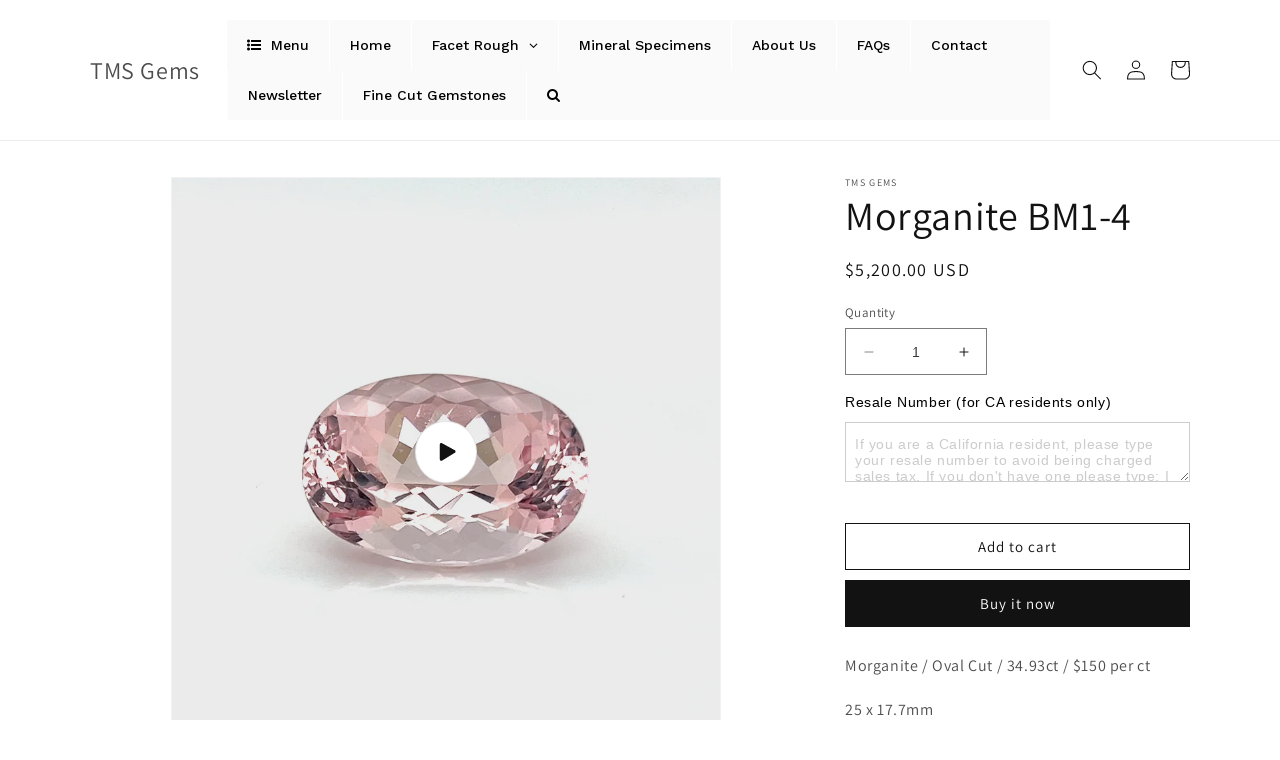

--- FILE ---
content_type: text/html; charset=utf-8
request_url: https://tmsgems.com/products/morganite-bm1-4
body_size: 30960
content:
<!doctype html>
<html class="no-js" lang="en">
  <head>
  <link rel="stylesheet" href="https://obscure-escarpment-2240.herokuapp.com/stylesheets/bcpo-front.css">
  <script>var bcpo_product={"id":7671311040565,"title":"Morganite BM1-4","handle":"morganite-bm1-4","description":"\u003cp\u003eMorganite \/ Oval Cut \/ 34.93ct \/ $150 per ct\u003c\/p\u003e\n\u003cp\u003e25 x 17.7mm\u003c\/p\u003e\n\u003cp\u003e\u003cspan\u003eFor wholesale price, Email us at tschneidersd@gmail.com\u003c\/span\u003e\u003c\/p\u003e\n\u003c!----\u003e","published_at":"2024-07-31T12:22:23-07:00","created_at":"2024-07-31T12:22:23-07:00","vendor":"TMS Gems","type":"Morganite","tags":["cut stones","morganite","peach morganite","peachy morganite","pink morganite"],"price":520000,"price_min":520000,"price_max":520000,"available":true,"price_varies":false,"compare_at_price":null,"compare_at_price_min":0,"compare_at_price_max":0,"compare_at_price_varies":false,"variants":[{"id":43810484584501,"title":"Default Title","option1":"Default Title","option2":null,"option3":null,"sku":"BM1-4","requires_shipping":true,"taxable":true,"featured_image":null,"available":true,"name":"Morganite BM1-4","public_title":null,"options":["Default Title"],"price":520000,"weight":0,"compare_at_price":null,"inventory_management":"shopify","barcode":"","requires_selling_plan":false,"selling_plan_allocations":[]}],"images":[],"featured_image":null,"options":["Title"],"media":[{"alt":null,"id":27804402548789,"position":1,"preview_image":{"aspect_ratio":1.0,"height":2160,"width":2160,"src":"\/\/tmsgems.com\/cdn\/shop\/files\/preview_images\/97bbd78cee514ebbb6936f00dd6d6392.thumbnail.0000000000.jpg?v=1722453505"},"aspect_ratio":1.0,"duration":15900,"media_type":"video","sources":[{"format":"mp4","height":480,"mime_type":"video\/mp4","url":"\/\/tmsgems.com\/cdn\/shop\/videos\/c\/vp\/97bbd78cee514ebbb6936f00dd6d6392\/97bbd78cee514ebbb6936f00dd6d6392.SD-480p-1.5Mbps-32588073.mp4?v=0","width":480},{"format":"mp4","height":1080,"mime_type":"video\/mp4","url":"\/\/tmsgems.com\/cdn\/shop\/videos\/c\/vp\/97bbd78cee514ebbb6936f00dd6d6392\/97bbd78cee514ebbb6936f00dd6d6392.HD-1080p-7.2Mbps-32588073.mp4?v=0","width":1080},{"format":"mp4","height":720,"mime_type":"video\/mp4","url":"\/\/tmsgems.com\/cdn\/shop\/videos\/c\/vp\/97bbd78cee514ebbb6936f00dd6d6392\/97bbd78cee514ebbb6936f00dd6d6392.HD-720p-4.5Mbps-32588073.mp4?v=0","width":720},{"format":"m3u8","height":1080,"mime_type":"application\/x-mpegURL","url":"\/\/tmsgems.com\/cdn\/shop\/videos\/c\/vp\/97bbd78cee514ebbb6936f00dd6d6392\/97bbd78cee514ebbb6936f00dd6d6392.m3u8?v=0","width":1080}]}],"requires_selling_plan":false,"selling_plan_groups":[],"content":"\u003cp\u003eMorganite \/ Oval Cut \/ 34.93ct \/ $150 per ct\u003c\/p\u003e\n\u003cp\u003e25 x 17.7mm\u003c\/p\u003e\n\u003cp\u003e\u003cspan\u003eFor wholesale price, Email us at tschneidersd@gmail.com\u003c\/span\u003e\u003c\/p\u003e\n\u003c!----\u003e"};  var bcpo_settings={"shop_currency":"USD","money_format2":"${{amount}} USD","money_format_without_currency":"${{amount}}"};var inventory_quantity = [];inventory_quantity.push(1);if(bcpo_product) { for (var i = 0; i < bcpo_product.variants.length; i += 1) { bcpo_product.variants[i].inventory_quantity = inventory_quantity[i]; }}window.bcpo = window.bcpo || {}; bcpo.cart = {"note":null,"attributes":{},"original_total_price":0,"total_price":0,"total_discount":0,"total_weight":0.0,"item_count":0,"items":[],"requires_shipping":false,"currency":"USD","items_subtotal_price":0,"cart_level_discount_applications":[],"checkout_charge_amount":0}; bcpo.ogFormData = FormData; bcpo.money_with_currency_format = "${{amount}} USD";bcpo.money_format = "${{amount}}";</script>
    <meta charset="utf-8">
    <meta http-equiv="X-UA-Compatible" content="IE=edge">
    <meta name="viewport" content="width=device-width,initial-scale=1">
    <meta name="theme-color" content="">
    <link rel="canonical" href="https://tmsgems.com/products/morganite-bm1-4">
    <link rel="preconnect" href="https://cdn.shopify.com" crossorigin><link rel="preconnect" href="https://fonts.shopifycdn.com" crossorigin><title>
      Morganite BM1-4
 &ndash; TMS Gems</title>

    
      <meta name="description" content="Morganite / Oval Cut / 34.93ct / $150 per ct 25 x 17.7mm For wholesale price, Email us at tschneidersd@gmail.com">
    

    

<meta property="og:site_name" content="TMS Gems">
<meta property="og:url" content="https://tmsgems.com/products/morganite-bm1-4">
<meta property="og:title" content="Morganite BM1-4">
<meta property="og:type" content="product">
<meta property="og:description" content="Morganite / Oval Cut / 34.93ct / $150 per ct 25 x 17.7mm For wholesale price, Email us at tschneidersd@gmail.com"><meta property="og:image" content="http://tmsgems.com/cdn/shop/files/preview_images/97bbd78cee514ebbb6936f00dd6d6392.thumbnail.0000000000.jpg?v=1722453505">
  <meta property="og:image:secure_url" content="https://tmsgems.com/cdn/shop/files/preview_images/97bbd78cee514ebbb6936f00dd6d6392.thumbnail.0000000000.jpg?v=1722453505">
  <meta property="og:image:width" content="2160">
  <meta property="og:image:height" content="2160"><meta property="og:price:amount" content="5,200.00">
  <meta property="og:price:currency" content="USD"><meta name="twitter:card" content="summary_large_image">
<meta name="twitter:title" content="Morganite BM1-4">
<meta name="twitter:description" content="Morganite / Oval Cut / 34.93ct / $150 per ct 25 x 17.7mm For wholesale price, Email us at tschneidersd@gmail.com">


    <script src="//tmsgems.com/cdn/shop/t/2/assets/constants.js?v=165488195745554878101678564076" defer="defer"></script>
    <script src="//tmsgems.com/cdn/shop/t/2/assets/pubsub.js?v=2921868252632587581678564078" defer="defer"></script>
    <script src="//tmsgems.com/cdn/shop/t/2/assets/global.js?v=85297797553816670871678564077" defer="defer"></script>
    <script>window.performance && window.performance.mark && window.performance.mark('shopify.content_for_header.start');</script><meta id="shopify-digital-wallet" name="shopify-digital-wallet" content="/59928510517/digital_wallets/dialog">
<meta name="shopify-checkout-api-token" content="46d9829b69c77804b9a06b88efacbb04">
<meta id="in-context-paypal-metadata" data-shop-id="59928510517" data-venmo-supported="true" data-environment="production" data-locale="en_US" data-paypal-v4="true" data-currency="USD">
<link rel="alternate" type="application/json+oembed" href="https://tmsgems.com/products/morganite-bm1-4.oembed">
<script async="async" src="/checkouts/internal/preloads.js?locale=en-US"></script>
<script id="shopify-features" type="application/json">{"accessToken":"46d9829b69c77804b9a06b88efacbb04","betas":["rich-media-storefront-analytics"],"domain":"tmsgems.com","predictiveSearch":true,"shopId":59928510517,"locale":"en"}</script>
<script>var Shopify = Shopify || {};
Shopify.shop = "tms-gems.myshopify.com";
Shopify.locale = "en";
Shopify.currency = {"active":"USD","rate":"1.0"};
Shopify.country = "US";
Shopify.theme = {"name":"Updated copy of Dawn","id":127832522805,"schema_name":"Dawn","schema_version":"8.0.0","theme_store_id":887,"role":"main"};
Shopify.theme.handle = "null";
Shopify.theme.style = {"id":null,"handle":null};
Shopify.cdnHost = "tmsgems.com/cdn";
Shopify.routes = Shopify.routes || {};
Shopify.routes.root = "/";</script>
<script type="module">!function(o){(o.Shopify=o.Shopify||{}).modules=!0}(window);</script>
<script>!function(o){function n(){var o=[];function n(){o.push(Array.prototype.slice.apply(arguments))}return n.q=o,n}var t=o.Shopify=o.Shopify||{};t.loadFeatures=n(),t.autoloadFeatures=n()}(window);</script>
<script id="shop-js-analytics" type="application/json">{"pageType":"product"}</script>
<script defer="defer" async type="module" src="//tmsgems.com/cdn/shopifycloud/shop-js/modules/v2/client.init-shop-cart-sync_BN7fPSNr.en.esm.js"></script>
<script defer="defer" async type="module" src="//tmsgems.com/cdn/shopifycloud/shop-js/modules/v2/chunk.common_Cbph3Kss.esm.js"></script>
<script defer="defer" async type="module" src="//tmsgems.com/cdn/shopifycloud/shop-js/modules/v2/chunk.modal_DKumMAJ1.esm.js"></script>
<script type="module">
  await import("//tmsgems.com/cdn/shopifycloud/shop-js/modules/v2/client.init-shop-cart-sync_BN7fPSNr.en.esm.js");
await import("//tmsgems.com/cdn/shopifycloud/shop-js/modules/v2/chunk.common_Cbph3Kss.esm.js");
await import("//tmsgems.com/cdn/shopifycloud/shop-js/modules/v2/chunk.modal_DKumMAJ1.esm.js");

  window.Shopify.SignInWithShop?.initShopCartSync?.({"fedCMEnabled":true,"windoidEnabled":true});

</script>
<script>(function() {
  var isLoaded = false;
  function asyncLoad() {
    if (isLoaded) return;
    isLoaded = true;
    var urls = ["https:\/\/obscure-escarpment-2240.herokuapp.com\/js\/best_custom_product_options.js?shop=tms-gems.myshopify.com","https:\/\/app.testimonialhub.com\/shopifyapp\/showsrstemplate.js?shop=tms-gems.myshopify.com","https:\/\/na.shgcdn3.com\/pixel-collector.js?shop=tms-gems.myshopify.com"];
    for (var i = 0; i < urls.length; i++) {
      var s = document.createElement('script');
      s.type = 'text/javascript';
      s.async = true;
      s.src = urls[i];
      var x = document.getElementsByTagName('script')[0];
      x.parentNode.insertBefore(s, x);
    }
  };
  if(window.attachEvent) {
    window.attachEvent('onload', asyncLoad);
  } else {
    window.addEventListener('load', asyncLoad, false);
  }
})();</script>
<script id="__st">var __st={"a":59928510517,"offset":-28800,"reqid":"3fef0e1d-ab17-4dcc-b7c4-d3beff576654-1769815347","pageurl":"tmsgems.com\/products\/morganite-bm1-4","u":"fc8496aeb812","p":"product","rtyp":"product","rid":7671311040565};</script>
<script>window.ShopifyPaypalV4VisibilityTracking = true;</script>
<script id="captcha-bootstrap">!function(){'use strict';const t='contact',e='account',n='new_comment',o=[[t,t],['blogs',n],['comments',n],[t,'customer']],c=[[e,'customer_login'],[e,'guest_login'],[e,'recover_customer_password'],[e,'create_customer']],r=t=>t.map((([t,e])=>`form[action*='/${t}']:not([data-nocaptcha='true']) input[name='form_type'][value='${e}']`)).join(','),a=t=>()=>t?[...document.querySelectorAll(t)].map((t=>t.form)):[];function s(){const t=[...o],e=r(t);return a(e)}const i='password',u='form_key',d=['recaptcha-v3-token','g-recaptcha-response','h-captcha-response',i],f=()=>{try{return window.sessionStorage}catch{return}},m='__shopify_v',_=t=>t.elements[u];function p(t,e,n=!1){try{const o=window.sessionStorage,c=JSON.parse(o.getItem(e)),{data:r}=function(t){const{data:e,action:n}=t;return t[m]||n?{data:e,action:n}:{data:t,action:n}}(c);for(const[e,n]of Object.entries(r))t.elements[e]&&(t.elements[e].value=n);n&&o.removeItem(e)}catch(o){console.error('form repopulation failed',{error:o})}}const l='form_type',E='cptcha';function T(t){t.dataset[E]=!0}const w=window,h=w.document,L='Shopify',v='ce_forms',y='captcha';let A=!1;((t,e)=>{const n=(g='f06e6c50-85a8-45c8-87d0-21a2b65856fe',I='https://cdn.shopify.com/shopifycloud/storefront-forms-hcaptcha/ce_storefront_forms_captcha_hcaptcha.v1.5.2.iife.js',D={infoText:'Protected by hCaptcha',privacyText:'Privacy',termsText:'Terms'},(t,e,n)=>{const o=w[L][v],c=o.bindForm;if(c)return c(t,g,e,D).then(n);var r;o.q.push([[t,g,e,D],n]),r=I,A||(h.body.append(Object.assign(h.createElement('script'),{id:'captcha-provider',async:!0,src:r})),A=!0)});var g,I,D;w[L]=w[L]||{},w[L][v]=w[L][v]||{},w[L][v].q=[],w[L][y]=w[L][y]||{},w[L][y].protect=function(t,e){n(t,void 0,e),T(t)},Object.freeze(w[L][y]),function(t,e,n,w,h,L){const[v,y,A,g]=function(t,e,n){const i=e?o:[],u=t?c:[],d=[...i,...u],f=r(d),m=r(i),_=r(d.filter((([t,e])=>n.includes(e))));return[a(f),a(m),a(_),s()]}(w,h,L),I=t=>{const e=t.target;return e instanceof HTMLFormElement?e:e&&e.form},D=t=>v().includes(t);t.addEventListener('submit',(t=>{const e=I(t);if(!e)return;const n=D(e)&&!e.dataset.hcaptchaBound&&!e.dataset.recaptchaBound,o=_(e),c=g().includes(e)&&(!o||!o.value);(n||c)&&t.preventDefault(),c&&!n&&(function(t){try{if(!f())return;!function(t){const e=f();if(!e)return;const n=_(t);if(!n)return;const o=n.value;o&&e.removeItem(o)}(t);const e=Array.from(Array(32),(()=>Math.random().toString(36)[2])).join('');!function(t,e){_(t)||t.append(Object.assign(document.createElement('input'),{type:'hidden',name:u})),t.elements[u].value=e}(t,e),function(t,e){const n=f();if(!n)return;const o=[...t.querySelectorAll(`input[type='${i}']`)].map((({name:t})=>t)),c=[...d,...o],r={};for(const[a,s]of new FormData(t).entries())c.includes(a)||(r[a]=s);n.setItem(e,JSON.stringify({[m]:1,action:t.action,data:r}))}(t,e)}catch(e){console.error('failed to persist form',e)}}(e),e.submit())}));const S=(t,e)=>{t&&!t.dataset[E]&&(n(t,e.some((e=>e===t))),T(t))};for(const o of['focusin','change'])t.addEventListener(o,(t=>{const e=I(t);D(e)&&S(e,y())}));const B=e.get('form_key'),M=e.get(l),P=B&&M;t.addEventListener('DOMContentLoaded',(()=>{const t=y();if(P)for(const e of t)e.elements[l].value===M&&p(e,B);[...new Set([...A(),...v().filter((t=>'true'===t.dataset.shopifyCaptcha))])].forEach((e=>S(e,t)))}))}(h,new URLSearchParams(w.location.search),n,t,e,['guest_login'])})(!0,!0)}();</script>
<script integrity="sha256-4kQ18oKyAcykRKYeNunJcIwy7WH5gtpwJnB7kiuLZ1E=" data-source-attribution="shopify.loadfeatures" defer="defer" src="//tmsgems.com/cdn/shopifycloud/storefront/assets/storefront/load_feature-a0a9edcb.js" crossorigin="anonymous"></script>
<script data-source-attribution="shopify.dynamic_checkout.dynamic.init">var Shopify=Shopify||{};Shopify.PaymentButton=Shopify.PaymentButton||{isStorefrontPortableWallets:!0,init:function(){window.Shopify.PaymentButton.init=function(){};var t=document.createElement("script");t.src="https://tmsgems.com/cdn/shopifycloud/portable-wallets/latest/portable-wallets.en.js",t.type="module",document.head.appendChild(t)}};
</script>
<script data-source-attribution="shopify.dynamic_checkout.buyer_consent">
  function portableWalletsHideBuyerConsent(e){var t=document.getElementById("shopify-buyer-consent"),n=document.getElementById("shopify-subscription-policy-button");t&&n&&(t.classList.add("hidden"),t.setAttribute("aria-hidden","true"),n.removeEventListener("click",e))}function portableWalletsShowBuyerConsent(e){var t=document.getElementById("shopify-buyer-consent"),n=document.getElementById("shopify-subscription-policy-button");t&&n&&(t.classList.remove("hidden"),t.removeAttribute("aria-hidden"),n.addEventListener("click",e))}window.Shopify?.PaymentButton&&(window.Shopify.PaymentButton.hideBuyerConsent=portableWalletsHideBuyerConsent,window.Shopify.PaymentButton.showBuyerConsent=portableWalletsShowBuyerConsent);
</script>
<script>
  function portableWalletsCleanup(e){e&&e.src&&console.error("Failed to load portable wallets script "+e.src);var t=document.querySelectorAll("shopify-accelerated-checkout .shopify-payment-button__skeleton, shopify-accelerated-checkout-cart .wallet-cart-button__skeleton"),e=document.getElementById("shopify-buyer-consent");for(let e=0;e<t.length;e++)t[e].remove();e&&e.remove()}function portableWalletsNotLoadedAsModule(e){e instanceof ErrorEvent&&"string"==typeof e.message&&e.message.includes("import.meta")&&"string"==typeof e.filename&&e.filename.includes("portable-wallets")&&(window.removeEventListener("error",portableWalletsNotLoadedAsModule),window.Shopify.PaymentButton.failedToLoad=e,"loading"===document.readyState?document.addEventListener("DOMContentLoaded",window.Shopify.PaymentButton.init):window.Shopify.PaymentButton.init())}window.addEventListener("error",portableWalletsNotLoadedAsModule);
</script>

<script type="module" src="https://tmsgems.com/cdn/shopifycloud/portable-wallets/latest/portable-wallets.en.js" onError="portableWalletsCleanup(this)" crossorigin="anonymous"></script>
<script nomodule>
  document.addEventListener("DOMContentLoaded", portableWalletsCleanup);
</script>

<link id="shopify-accelerated-checkout-styles" rel="stylesheet" media="screen" href="https://tmsgems.com/cdn/shopifycloud/portable-wallets/latest/accelerated-checkout-backwards-compat.css" crossorigin="anonymous">
<style id="shopify-accelerated-checkout-cart">
        #shopify-buyer-consent {
  margin-top: 1em;
  display: inline-block;
  width: 100%;
}

#shopify-buyer-consent.hidden {
  display: none;
}

#shopify-subscription-policy-button {
  background: none;
  border: none;
  padding: 0;
  text-decoration: underline;
  font-size: inherit;
  cursor: pointer;
}

#shopify-subscription-policy-button::before {
  box-shadow: none;
}

      </style>
<script id="sections-script" data-sections="header,footer" defer="defer" src="//tmsgems.com/cdn/shop/t/2/compiled_assets/scripts.js?v=240"></script>
<script>window.performance && window.performance.mark && window.performance.mark('shopify.content_for_header.end');</script>
  <script id="vopo-head">(function () {
	if (((document.documentElement.innerHTML.includes('asyncLoad') && !document.documentElement.innerHTML.includes('\\/obscure' + '-escarpment-2240')) || (window.bcpo && bcpo.disabled)) && !window.location.href.match(/[&?]yesbcpo/)) return;
	var script = document.createElement('script');
	var reg = new RegExp('\\\\/\\\\/cdn\\.shopify\\.com\\\\/proxy\\\\/[a-z0-9]+\\\\/obscure-escarpment-2240\\.herokuapp\\.com\\\\/js\\\\/best_custom_product_options\\.js[^"]+');
	var match = reg.exec(document.documentElement.innerHTML);
	script.src = match[0].split('\\').join('').replace('%3f', '?').replace('u0026', '&');
	var vopoHead = document.getElementById('vopo-head'); vopoHead.parentNode.insertBefore(script, vopoHead);
})();
</script>

    <style data-shopify>
      @font-face {
  font-family: Assistant;
  font-weight: 400;
  font-style: normal;
  font-display: swap;
  src: url("//tmsgems.com/cdn/fonts/assistant/assistant_n4.9120912a469cad1cc292572851508ca49d12e768.woff2") format("woff2"),
       url("//tmsgems.com/cdn/fonts/assistant/assistant_n4.6e9875ce64e0fefcd3f4446b7ec9036b3ddd2985.woff") format("woff");
}

      @font-face {
  font-family: Assistant;
  font-weight: 700;
  font-style: normal;
  font-display: swap;
  src: url("//tmsgems.com/cdn/fonts/assistant/assistant_n7.bf44452348ec8b8efa3aa3068825305886b1c83c.woff2") format("woff2"),
       url("//tmsgems.com/cdn/fonts/assistant/assistant_n7.0c887fee83f6b3bda822f1150b912c72da0f7b64.woff") format("woff");
}

      
      
      @font-face {
  font-family: Assistant;
  font-weight: 400;
  font-style: normal;
  font-display: swap;
  src: url("//tmsgems.com/cdn/fonts/assistant/assistant_n4.9120912a469cad1cc292572851508ca49d12e768.woff2") format("woff2"),
       url("//tmsgems.com/cdn/fonts/assistant/assistant_n4.6e9875ce64e0fefcd3f4446b7ec9036b3ddd2985.woff") format("woff");
}


      :root {
        --font-body-family: Assistant, sans-serif;
        --font-body-style: normal;
        --font-body-weight: 400;
        --font-body-weight-bold: 700;

        --font-heading-family: Assistant, sans-serif;
        --font-heading-style: normal;
        --font-heading-weight: 400;

        --font-body-scale: 1.0;
        --font-heading-scale: 1.0;

        --color-base-text: 18, 18, 18;
        --color-shadow: 18, 18, 18;
        --color-base-background-1: 255, 255, 255;
        --color-base-background-2: 243, 243, 243;
        --color-base-solid-button-labels: 255, 255, 255;
        --color-base-outline-button-labels: 18, 18, 18;
        --color-base-accent-1: 18, 18, 18;
        --color-base-accent-2: 51, 79, 180;
        --payment-terms-background-color: #ffffff;

        --gradient-base-background-1: #ffffff;
        --gradient-base-background-2: #f3f3f3;
        --gradient-base-accent-1: #121212;
        --gradient-base-accent-2: #334fb4;

        --media-padding: px;
        --media-border-opacity: 0.05;
        --media-border-width: 1px;
        --media-radius: 0px;
        --media-shadow-opacity: 0.0;
        --media-shadow-horizontal-offset: 0px;
        --media-shadow-vertical-offset: 4px;
        --media-shadow-blur-radius: 5px;
        --media-shadow-visible: 0;

        --page-width: 120rem;
        --page-width-margin: 0rem;

        --product-card-image-padding: 0.0rem;
        --product-card-corner-radius: 0.0rem;
        --product-card-text-alignment: left;
        --product-card-border-width: 0.0rem;
        --product-card-border-opacity: 0.1;
        --product-card-shadow-opacity: 0.0;
        --product-card-shadow-visible: 0;
        --product-card-shadow-horizontal-offset: 0.0rem;
        --product-card-shadow-vertical-offset: 0.4rem;
        --product-card-shadow-blur-radius: 0.5rem;

        --collection-card-image-padding: 0.0rem;
        --collection-card-corner-radius: 0.0rem;
        --collection-card-text-alignment: left;
        --collection-card-border-width: 0.0rem;
        --collection-card-border-opacity: 0.1;
        --collection-card-shadow-opacity: 0.0;
        --collection-card-shadow-visible: 0;
        --collection-card-shadow-horizontal-offset: 0.0rem;
        --collection-card-shadow-vertical-offset: 0.4rem;
        --collection-card-shadow-blur-radius: 0.5rem;

        --blog-card-image-padding: 0.0rem;
        --blog-card-corner-radius: 0.0rem;
        --blog-card-text-alignment: left;
        --blog-card-border-width: 0.0rem;
        --blog-card-border-opacity: 0.1;
        --blog-card-shadow-opacity: 0.0;
        --blog-card-shadow-visible: 0;
        --blog-card-shadow-horizontal-offset: 0.0rem;
        --blog-card-shadow-vertical-offset: 0.4rem;
        --blog-card-shadow-blur-radius: 0.5rem;

        --badge-corner-radius: 4.0rem;

        --popup-border-width: 1px;
        --popup-border-opacity: 0.1;
        --popup-corner-radius: 0px;
        --popup-shadow-opacity: 0.0;
        --popup-shadow-horizontal-offset: 0px;
        --popup-shadow-vertical-offset: 4px;
        --popup-shadow-blur-radius: 5px;

        --drawer-border-width: 1px;
        --drawer-border-opacity: 0.1;
        --drawer-shadow-opacity: 0.0;
        --drawer-shadow-horizontal-offset: 0px;
        --drawer-shadow-vertical-offset: 4px;
        --drawer-shadow-blur-radius: 5px;

        --spacing-sections-desktop: 0px;
        --spacing-sections-mobile: 0px;

        --grid-desktop-vertical-spacing: 8px;
        --grid-desktop-horizontal-spacing: 8px;
        --grid-mobile-vertical-spacing: 4px;
        --grid-mobile-horizontal-spacing: 4px;

        --text-boxes-border-opacity: 0.1;
        --text-boxes-border-width: 0px;
        --text-boxes-radius: 0px;
        --text-boxes-shadow-opacity: 0.0;
        --text-boxes-shadow-visible: 0;
        --text-boxes-shadow-horizontal-offset: 0px;
        --text-boxes-shadow-vertical-offset: 4px;
        --text-boxes-shadow-blur-radius: 5px;

        --buttons-radius: 0px;
        --buttons-radius-outset: 0px;
        --buttons-border-width: 1px;
        --buttons-border-opacity: 1.0;
        --buttons-shadow-opacity: 0.0;
        --buttons-shadow-visible: 0;
        --buttons-shadow-horizontal-offset: 0px;
        --buttons-shadow-vertical-offset: 4px;
        --buttons-shadow-blur-radius: 5px;
        --buttons-border-offset: 0px;

        --inputs-radius: 0px;
        --inputs-border-width: 1px;
        --inputs-border-opacity: 0.55;
        --inputs-shadow-opacity: 0.0;
        --inputs-shadow-horizontal-offset: 0px;
        --inputs-margin-offset: 0px;
        --inputs-shadow-vertical-offset: 4px;
        --inputs-shadow-blur-radius: 5px;
        --inputs-radius-outset: 0px;

        --variant-pills-radius: 40px;
        --variant-pills-border-width: 1px;
        --variant-pills-border-opacity: 0.55;
        --variant-pills-shadow-opacity: 0.0;
        --variant-pills-shadow-horizontal-offset: 0px;
        --variant-pills-shadow-vertical-offset: 4px;
        --variant-pills-shadow-blur-radius: 5px;
      }

      *,
      *::before,
      *::after {
        box-sizing: inherit;
      }

      html {
        box-sizing: border-box;
        font-size: calc(var(--font-body-scale) * 62.5%);
        height: 100%;
      }

      body {
        display: grid;
        grid-template-rows: auto auto 1fr auto;
        grid-template-columns: 100%;
        min-height: 100%;
        margin: 0;
        font-size: 1.5rem;
        letter-spacing: 0.06rem;
        line-height: calc(1 + 0.8 / var(--font-body-scale));
        font-family: var(--font-body-family);
        font-style: var(--font-body-style);
        font-weight: var(--font-body-weight);
      }

      @media screen and (min-width: 750px) {
        body {
          font-size: 1.6rem;
        }
      }
    </style>

    <link href="//tmsgems.com/cdn/shop/t/2/assets/base.css?v=831047894957930821678564078" rel="stylesheet" type="text/css" media="all" />
<link rel="preload" as="font" href="//tmsgems.com/cdn/fonts/assistant/assistant_n4.9120912a469cad1cc292572851508ca49d12e768.woff2" type="font/woff2" crossorigin><link rel="preload" as="font" href="//tmsgems.com/cdn/fonts/assistant/assistant_n4.9120912a469cad1cc292572851508ca49d12e768.woff2" type="font/woff2" crossorigin><link rel="stylesheet" href="//tmsgems.com/cdn/shop/t/2/assets/component-predictive-search.css?v=85913294783299393391678564077" media="print" onload="this.media='all'"><script>document.documentElement.className = document.documentElement.className.replace('no-js', 'js');
    if (Shopify.designMode) {
      document.documentElement.classList.add('shopify-design-mode');
    }
    </script>
  
  

<script type="text/javascript">
  
    window.SHG_CUSTOMER = null;
  
</script>










<!-- BEGIN app block: shopify://apps/textbox-by-textify/blocks/app-embed/b5626f69-87af-4a23-ada4-1674452f85d0 --><script>console.log("Textify v1.06")</script>


<script>
  const primaryScript = document.createElement('script');
  primaryScript.src = "https://textify-cdn.com/textbox.js";
  primaryScript.defer = true;

  primaryScript.onerror = function () {
    const fallbackScript = document.createElement('script');
    fallbackScript.src = "https://cdn.shopify.com/s/files/1/0817/9846/3789/files/textbox.js";
    fallbackScript.defer = true;
    document.head.appendChild(fallbackScript);
  };
  document.head.appendChild(primaryScript);
</script>

<!-- END app block --><!-- BEGIN app block: shopify://apps/globo-mega-menu/blocks/app-embed/7a00835e-fe40-45a5-a615-2eb4ab697b58 -->
<link href="//cdn.shopify.com/extensions/019c08e6-4e57-7c02-a6cb-a27823536122/menufrontend-308/assets/main-navigation-styles.min.css" rel="stylesheet" type="text/css" media="all" />
<link href="//cdn.shopify.com/extensions/019c08e6-4e57-7c02-a6cb-a27823536122/menufrontend-308/assets/theme-styles.min.css" rel="stylesheet" type="text/css" media="all" />
<script type="text/javascript" hs-ignore data-cookieconsent="ignore" data-ccm-injected>
document.getElementsByTagName('html')[0].classList.add('globo-menu-loading');
window.GloboMenuConfig = window.GloboMenuConfig || {}
window.GloboMenuConfig.curLocale = "en";
window.GloboMenuConfig.shop = "tms-gems.myshopify.com";
window.GloboMenuConfig.GloboMenuLocale = "en";
window.GloboMenuConfig.locale = "en";
window.menuRootUrl = "";
window.GloboMenuCustomer = false;
window.GloboMenuAssetsUrl = 'https://cdn.shopify.com/extensions/019c08e6-4e57-7c02-a6cb-a27823536122/menufrontend-308/assets/';
window.GloboMenuFilesUrl = '//tmsgems.com/cdn/shop/files/';
window.GloboMenuLinklists = {"main-menu": [{'url' :"\/", 'title': "Home"},{'url' :"\/collections\/all", 'title': "Catalog"},{'url' :"\/pages\/contact", 'title': "Contact"},{'url' :"\/pages\/contact", 'title': "About Us"}],"footer": [{'url' :"\/search", 'title': "Search"},{'url' :"\/pages\/about-us-1", 'title': "About Us"},{'url' :"\/pages\/contact", 'title': "Contact Us"},{'url' :"\/pages\/faqs", 'title': "FAQs"}],"sidebar-menu": [{'url' :"\/collections\/facet-rough-rarity-alexandrite", 'title': "Alexandrite"},{'url' :"\/collections\/facet-rough-beryl-aquamarine", 'title': "Aquamarine"},{'url' :"\/collections\/facet-rough-rarity-amblygonite", 'title': "Amblygonite"},{'url' :"\/collections\/facet-rough-apatite", 'title': "Apatite"},{'url' :"\/collections\/facet-rough-beryl", 'title': "Beryl"},{'url' :"\/collections\/facet-rough-beryl-emerald", 'title': "Emerald"},{'url' :"\/collections\/facet-rough-garnet", 'title': "Garnet"},{'url' :"\/collections\/facet-rough-beryl-green-beryl", 'title': "Green Beryl"},{'url' :"\/collections\/facet-rough-beryl-heliodor", 'title': "Heliodor"},{'url' :"\/collections\/facet-rough-iolite", 'title': "Iolite"},{'url' :"\/collections\/facet-rough-beryl-morganite", 'title': "Morganite"},{'url' :"\/collections\/facet-rough-quartz-amethyst", 'title': "Amethyst"},{'url' :"\/collections\/facet-rough-quartz-ametrine", 'title': "Ametrine"},{'url' :"\/collections\/facet-rough-quartz-citrine", 'title': "Citrine"},{'url' :"\/collections\/facet-rough-quartz-rose-quartz", 'title': "Rose Quartz"},{'url' :"\/collections\/facet-rough-peridot", 'title': "Peridot"},{'url' :"\/collections\/facet-rough-quartz", 'title': "Quartz"},{'url' :"\/collections\/facet-rough-rarity", 'title': "Rarity"},{'url' :"\/collections\/facet-rough-zircon", 'title': "Zircon"}],"customer-account-main-menu": [{'url' :"\/", 'title': "Shop"},{'url' :"https:\/\/shopify.com\/59928510517\/account\/orders?locale=en\u0026region_country=US", 'title': "Orders"}]}
window.GloboMenuConfig.is_app_embedded = true;
window.showAdsInConsole = true;
</script>
<link href="//cdn.shopify.com/extensions/019c08e6-4e57-7c02-a6cb-a27823536122/menufrontend-308/assets/font-awesome.min.css" rel="stylesheet" type="text/css" media="all" />


<script hs-ignore data-cookieconsent="ignore" data-ccm-injected type="text/javascript">
  window.GloboMenus = window.GloboMenus || [];
  var menuKey = 22424;
  window.GloboMenus[menuKey] = window.GloboMenus[menuKey] || {};
  window.GloboMenus[menuKey].id = menuKey;window.GloboMenus[menuKey].replacement = {"type":"auto"};window.GloboMenus[menuKey].type = "main";
  window.GloboMenus[menuKey].schedule = null;
  window.GloboMenus[menuKey].settings ={"font":{"tab_fontsize":"14","menu_fontsize":"14","tab_fontfamily":"Work Sans","tab_fontweight":"500","menu_fontfamily":"Work Sans","menu_fontweight":"500","tab_fontfamily_2":"Lato","menu_fontfamily_2":"Lato","submenu_text_fontsize":"13","tab_fontfamily_custom":false,"menu_fontfamily_custom":false,"submenu_text_fontfamily":"Work Sans","submenu_text_fontweight":"400","submenu_heading_fontsize":"14","submenu_text_fontfamily_2":"Arimo","submenu_heading_fontfamily":"Work Sans","submenu_heading_fontweight":"600","submenu_description_fontsize":"12","submenu_heading_fontfamily_2":"Bitter","submenu_description_fontfamily":"Work Sans","submenu_description_fontweight":"400","submenu_text_fontfamily_custom":false,"submenu_description_fontfamily_2":"Indie Flower","submenu_heading_fontfamily_custom":false,"submenu_description_fontfamily_custom":false},"color":{"menu_text":"rgba(0, 0, 0, 1)","menu_border":"rgba(255, 255, 255, 1)","submenu_text":"#313131","atc_text_color":"#FFFFFF","submenu_border":"#d1d1d1","menu_background":"rgba(250, 250, 250, 1)","menu_text_hover":"#f6f1f1","sale_text_color":"#ffffff","submenu_heading":"#ae2828","tab_heading_color":"#202020","soldout_text_color":"#757575","submenu_background":"#ffffff","submenu_text_hover":"#000000","submenu_description":"#969696","atc_background_color":"#1F1F1F","atc_text_color_hover":"#FFFFFF","tab_background_hover":"#d9d9d9","menu_background_hover":"#1d1d1d","sale_background_color":"#ec523e","soldout_background_color":"#d5d5d5","tab_heading_active_color":"#000000","submenu_description_hover":"#4d5bcd","atc_background_color_hover":"#000000"},"general":{"align":"left","login":false,"border":true,"logout":false,"search":true,"account":false,"trigger":"hover","register":false,"atcButton":false,"indicators":true,"responsive":"768","transition":"fade","menu_padding":"20","carousel_loop":true,"mobile_border":true,"mobile_trigger":"click_toggle","submenu_border":true,"tab_lineheight":"30","menu_lineheight":"50","lazy_load_enable":true,"transition_delay":"150","transition_speed":"300","carousel_auto_play":true,"dropdown_lineheight":"30","linklist_lineheight":"30","mobile_sticky_header":true,"desktop_sticky_header":true,"mobile_hide_linklist_submenu":false},"language":{"name":"Name","sale":"Sale","send":"Send","view":"View details","email":"Email","phone":"Phone Number","search":"Search for...","message":"Message","sold_out":"Sold out","add_to_cart":"Add to cart"}};
  window.GloboMenus[menuKey].itemsLength = 9;
</script><script type="template/html" id="globoMenu22424HTML"><ul class="gm-menu gm-menu-22424 gm-bordered gm-mobile-bordered gm-has-retractor gm-submenu-align-left gm-menu-trigger-hover gm-transition-fade" data-menu-id="22424" data-transition-speed="300" data-transition-delay="150">
<li data-gmmi="0" data-gmdi="0" class="gm-item gm-level-0"><a class="gm-target" title="Menu" href="/"><i class="gm-icon fa fa-list-ul"></i><span class="gm-text">Menu</span></a></li>

<li data-gmmi="1" data-gmdi="1" class="gm-item gm-level-0"><a class="gm-target" title="Home" href="/"><span class="gm-text">Home</span></a></li>

<li data-gmmi="2" data-gmdi="2" class="gm-item gm-level-0 gm-has-submenu gm-submenu-dropdown gm-submenu-align-left"><a class="gm-target" title="Facet Rough" href="/pages/facet-rough"><span class="gm-text">Facet Rough</span><span class="gm-retractor"></span></a><ul class="gm-submenu gm-dropdown gm-submenu-bordered gm-orientation-vertical ">
<li class="gm-item gm-has-submenu gm-submenu-dropdown gm-submenu-align-left"><a class="gm-target" title="Rough Type"><span class="gm-text">Rough Type</span><span class="gm-retractor"></span></a><ul class="gm-submenu gm-dropdown gm-submenu-bordered gm-orientation-vertical ">
<li class="gm-item"><a class="gm-target" title="Alexandrite" href="/collections/facet-rough-rarity-alexandrite"><span class="gm-text">Alexandrite</span></a>
</li>
<li class="gm-item"><a class="gm-target" title="Aquamarine" href="/collections/facet-rough-beryl-aquamarine"><span class="gm-text">Aquamarine</span></a>
</li>
<li class="gm-item"><a class="gm-target" title="Amethyst" href="/collections/facet-rough-quartz-amethyst"><span class="gm-text">Amethyst</span></a>
</li>
<li class="gm-item"><a class="gm-target" title="Ametrine" href="/collections/facet-rough-quartz-ametrine"><span class="gm-text">Ametrine</span></a>
</li>
<li class="gm-item"><a class="gm-target" title="Andalusite" href="/collections/facet-rough-rarity-andalusite"><span class="gm-text">Andalusite</span></a>
</li>
<li class="gm-item"><a class="gm-target" title="Apatite" href="/collections/facet-rough-apatite"><span class="gm-text">Apatite</span></a>
</li>
<li class="gm-item"><a class="gm-target" title="Chrome Diopside" href="/collections/facet-rough-rarity-chrome-diopside"><span class="gm-text">Chrome Diopside</span></a>
</li>
<li class="gm-item"><a class="gm-target" title="Chrysoberyl" href="/collections/facet-rough-rarity-chrysoberyl"><span class="gm-text">Chrysoberyl</span></a>
</li>
<li class="gm-item"><a class="gm-target" title="Citrine" href="/collections/facet-rough-quartz-citrine"><span class="gm-text">Citrine</span></a>
</li>
<li class="gm-item"><a class="gm-target" title="Danburite" href="/collections/facet-rough-rarity-danburite"><span class="gm-text">Danburite</span></a>
</li>
<li class="gm-item"><a class="gm-target" title="Emerald" href="/collections/facet-rough-beryl-emerald"><span class="gm-text">Emerald</span></a>
</li>
<li class="gm-item gm-has-submenu gm-submenu-dropdown gm-submenu-align-left"><a class="gm-target" title="Garnet" href="/collections/facet-rough-garnet"><span class="gm-text">Garnet</span><span class="gm-retractor"></span></a><ul class="gm-submenu gm-dropdown gm-submenu-bordered gm-orientation-vertical ">
<li class="gm-item"><a class="gm-target" title="Almandine Garnet" href="/collections/facet-rough-garnet-almandine-garnet"><span class="gm-text">Almandine Garnet</span></a>
</li>
<li class="gm-item"><a class="gm-target" title="Chrome Pyrope Garnet" href="/collections/facet-rough-garnet-chrome-pyrope-garnet"><span class="gm-text">Chrome Pyrope Garnet</span></a>
</li>
<li class="gm-item"><a class="gm-target" title="Chrome-Pyope (Anthill) Garnet" href="/collections/facet-rough-garnet-chrome-pyope-anthill-garnet"><span class="gm-text">Chrome-Pyope (Anthill) Garnet</span></a>
</li>
<li class="gm-item"><a class="gm-target" title="Color Change Garnet" href="/collections/facet-rough-garnet-color-change-garnet"><span class="gm-text">Color Change Garnet</span></a>
</li>
<li class="gm-item"><a class="gm-target" title="Demantoid Garnet" href="/collections/facet-rough-garnet-demantoid-garnet"><span class="gm-text">Demantoid Garnet</span></a>
</li>
<li class="gm-item"><a class="gm-target" title="Grossular Garnet" href="/collections/facet-rough-garnet-grossular-garnet"><span class="gm-text">Grossular Garnet</span></a>
</li>
<li class="gm-item"><a class="gm-target" title="Imperial Garnet" href="/collections/facet-rough-garnet-imperial-garnet"><span class="gm-text">Imperial Garnet</span></a>
</li>
<li class="gm-item"><a class="gm-target" title="Mali Garnet" href="/collections/facet-rough-garnet-mali-garnet"><span class="gm-text">Mali Garnet</span></a>
</li>
<li class="gm-item"><a class="gm-target" title="Pink Pyrope Garnet" href="/collections/facet-rough-garnet-pink-pyrope-garnet"><span class="gm-text">Pink Pyrope Garnet</span></a>
</li>
<li class="gm-item"><a class="gm-target" title="Purple Garnet" href="/collections/facet-rough-garnet-purple-garnet"><span class="gm-text">Purple Garnet</span></a>
</li>
<li class="gm-item"><a class="gm-target" title="Rhodolite Garnet" href="/collections/facet-rough-garnet-rhodolite-garnet"><span class="gm-text">Rhodolite Garnet</span></a>
</li>
<li class="gm-item"><a class="gm-target" title="Spessartite Garnet" href="/collections/facet-rough-garnet-spessartite-garnet"><span class="gm-text">Spessartite Garnet</span></a>
</li>
<li class="gm-item"><a class="gm-target" title="Spessertite Garnet" href="/collections/facet-rough-garnet-spessertite-garnet"><span class="gm-text">Spessertite Garnet</span></a>
</li>
<li class="gm-item"><a class="gm-target" title="Tsavorite Garnet" href="/collections/facet-rough-garnet-tsavorite-garnet"><span class="gm-text">Tsavorite Garnet</span></a>
</li>
<li class="gm-item"><a class="gm-target" title="Umba Garnet" href="/collections/facet-rough-garnet-umba-garnet"><span class="gm-text">Umba Garnet</span></a>
</li>
<li class="gm-item"><a class="gm-target" title="Peach Malaya Garnet" href="/collections/peach-malaya-garnet"><span class="gm-text">Peach Malaya Garnet</span></a>
</li></ul>
</li>
<li class="gm-item"><a class="gm-target" title="Green Beryl" href="/collections/facet-rough-beryl-green-beryl"><span class="gm-text">Green Beryl</span></a>
</li>
<li class="gm-item"><a class="gm-target" title="Heliodor" href="/collections/facet-rough-beryl-heliodor"><span class="gm-text">Heliodor</span></a>
</li>
<li class="gm-item"><a class="gm-target" title="Iolite" href="/collections/facet-rough-iolite"><span class="gm-text">Iolite</span></a>
</li>
<li class="gm-item"><a class="gm-target" title="Kornerupine" href="/collections/kornerupine"><span class="gm-text">Kornerupine</span></a>
</li>
<li class="gm-item"><a class="gm-target" title="Morganite" href="/collections/facet-rough-beryl-morganite"><span class="gm-text">Morganite</span></a>
</li>
<li class="gm-item"><a class="gm-target" title="Opal" href="/collections/facet-rough-rarity-opal"><span class="gm-text">Opal</span></a>
</li>
<li class="gm-item"><a class="gm-target" title="Orthoclase" href="/collections/facet-rough-rarity-orthoclase"><span class="gm-text">Orthoclase</span></a>
</li>
<li class="gm-item"><a class="gm-target" title="Peridot" href="/collections/facet-rough-peridot"><span class="gm-text">Peridot</span></a>
</li>
<li class="gm-item gm-has-submenu gm-submenu-dropdown gm-submenu-align-left"><a class="gm-target" title="Quartz" href="/collections/facet-rough-quartz"><span class="gm-text">Quartz</span><span class="gm-retractor"></span></a><ul class="gm-submenu gm-dropdown gm-submenu-bordered gm-orientation-vertical ">
<li class="gm-item"><a class="gm-target" title="Oro Verde Quartz" href="/collections/facet-rough-quartz-oro-verde-quartz"><span class="gm-text">Oro Verde Quartz</span></a>
</li>
<li class="gm-item"><a class="gm-target" title="Rose Quartz" href="/collections/facet-rough-quartz-rose-quartz"><span class="gm-text">Rose Quartz</span></a>
</li>
<li class="gm-item"><a class="gm-target" title="Prasiolite" href="/collections/prasiolite"><span class="gm-text">Prasiolite</span></a>
</li></ul>
</li>
<li class="gm-item gm-has-submenu gm-submenu-dropdown gm-submenu-align-left"><a class="gm-target" title="Rarity" href="/collections/facet-rough-rarity"><span class="gm-text">Rarity</span><span class="gm-retractor"></span></a><ul class="gm-submenu gm-dropdown gm-submenu-bordered gm-orientation-vertical ">
<li class="gm-item"><a class="gm-target" title="Amblygonite" href="/collections/facet-rough-rarity-amblygonite"><span class="gm-text">Amblygonite</span></a>
</li>
<li class="gm-item"><a class="gm-target" title="Aragonite" href="/collections/facet-rough-rarity-aragonite"><span class="gm-text">Aragonite</span></a>
</li>
<li class="gm-item"><a class="gm-target" title="Brazilianite" href="/collections/facet-rough-rarity-brazilianite"><span class="gm-text">Brazilianite</span></a>
</li>
<li class="gm-item"><a class="gm-target" title="Clinohumite" href="/collections/facet-rough-rarity-clinohumite"><span class="gm-text">Clinohumite</span></a>
</li>
<li class="gm-item"><a class="gm-target" title="Grandidierite" href="/collections/facet-rough-rarity-grandidierite"><span class="gm-text">Grandidierite</span></a>
</li>
<li class="gm-item"><a class="gm-target" title="Hiddenite" href="/collections/facet-rough-rarity-hiddenite"><span class="gm-text">Hiddenite</span></a>
</li>
<li class="gm-item"><a class="gm-target" title="Petalite" href="/collections/facet-rough-rarity-petalite"><span class="gm-text">Petalite</span></a>
</li>
<li class="gm-item"><a class="gm-target" title="Pezzottaite" href="/collections/facet-rough-rarity-pezzottaite"><span class="gm-text">Pezzottaite</span></a>
</li>
<li class="gm-item"><a class="gm-target" title="Richterite" href="/collections/facet-rough-rarity-richterite"><span class="gm-text">Richterite</span></a>
</li></ul>
</li>
<li class="gm-item"><a class="gm-target" title="Ruby" href="/collections/facet-rough-ruby"><span class="gm-text">Ruby</span></a>
</li>
<li class="gm-item gm-has-submenu gm-submenu-dropdown gm-submenu-align-left"><a class="gm-target" title="Sapphire" href="/collections/facet-rough-sapphire"><span class="gm-text">Sapphire</span><span class="gm-retractor"></span></a><ul class="gm-submenu gm-dropdown gm-submenu-bordered gm-orientation-vertical ">
<li class="gm-item"><a class="gm-target" title="African Sapphire" href="/collections/facet-rough-sapphire-african-sapphire"><span class="gm-text">African Sapphire</span></a>
</li>
<li class="gm-item"><a class="gm-target" title="Beryllium Treated Sapphire" href="/collections/facet-rough-sapphire-beryllium-treated-sapphire"><span class="gm-text">Beryllium Treated Sapphire</span></a>
</li>
<li class="gm-item"><a class="gm-target" title="Heated Sapphire" href="/collections/facet-rough-sapphire-heated-sapphire"><span class="gm-text">Heated Sapphire</span></a>
</li>
<li class="gm-item"><a class="gm-target" title="Sri Lanka Sapphire" href="/collections/facet-rough-sapphire-sri-lanka-sapphire"><span class="gm-text">Sri Lanka Sapphire</span></a>
</li>
<li class="gm-item"><a class="gm-target" title="Unheated Sapphire" href="/collections/facet-rough-sapphire-unheated-sapphire"><span class="gm-text">Unheated Sapphire</span></a>
</li></ul>
</li>
<li class="gm-item"><a class="gm-target" title="Scapolite" href="/collections/facet-rough-rarity-scapolite"><span class="gm-text">Scapolite</span></a>
</li>
<li class="gm-item"><a class="gm-target" title="Sphene" href="/collections/facet-rough-rarity-sphene"><span class="gm-text">Sphene</span></a>
</li>
<li class="gm-item"><a class="gm-target" title="Spinel" href="/collections/facet-rough-spinel"><span class="gm-text">Spinel</span></a>
</li>
<li class="gm-item"><a class="gm-target" title="Sunstone" href="/collections/facet-rough-sunstone"><span class="gm-text">Sunstone</span></a>
</li>
<li class="gm-item"><a class="gm-target" title="Tanzanite" href="/collections/facet-rough-tanzanite"><span class="gm-text">Tanzanite</span></a>
</li>
<li class="gm-item"><a class="gm-target" title="Topaz" href="/collections/facet-rough-topaz"><span class="gm-text">Topaz</span></a>
</li>
<li class="gm-item gm-has-submenu gm-submenu-dropdown gm-submenu-align-left"><a class="gm-target" title="Tourmaline" href="/collections/facet-rough-tourmaline"><span class="gm-text">Tourmaline</span><span class="gm-retractor"></span></a><ul class="gm-submenu gm-dropdown gm-submenu-bordered gm-orientation-vertical ">
<li class="gm-item"><a class="gm-target" title="Bicolor/Parti-Color Tourmaline" href="/collections/facet-rough-tourmaline-bicolor-parti-color-tourmaline"><span class="gm-text">Bicolor/Parti-Color Tourmaline</span></a>
</li>
<li class="gm-item"><a class="gm-target" title="Chrome Tourmaline" href="/collections/facet-rough-tourmaline-chrome-tourmaline"><span class="gm-text">Chrome Tourmaline</span></a>
</li>
<li class="gm-item"><a class="gm-target" title="Congo Tourmaline" href="/collections/facet-rough-tourmaline-congo-tourmaline"><span class="gm-text">Congo Tourmaline</span></a>
</li>
<li class="gm-item"><a class="gm-target" title="Green Tourmaline" href="/collections/facet-rough-tourmaline-green-tourmaline"><span class="gm-text">Green Tourmaline</span></a>
</li>
<li class="gm-item"><a class="gm-target" title="Orange Tourmaline" href="/collections/facet-rough-tourmaline-orange-tourmaline"><span class="gm-text">Orange Tourmaline</span></a>
</li>
<li class="gm-item"><a class="gm-target" title="Pink Tourmaline" href="/collections/facet-rough-tourmaline-pink-tourmaline"><span class="gm-text">Pink Tourmaline</span></a>
</li>
<li class="gm-item"><a class="gm-target" title="Rubellite Tourmaline" href="/collections/facet-rough-tourmaline-rubellite-tourmaline"><span class="gm-text">Rubellite Tourmaline</span></a>
</li>
<li class="gm-item"><a class="gm-target" title="Tourmaline Nodules" href="/collections/facet-rough-tourmaline-tourmaline-nodules"><span class="gm-text">Tourmaline Nodules</span></a>
</li></ul>
</li>
<li class="gm-item"><a class="gm-target" title="Zircon" href="/collections/facet-rough-zircon"><span class="gm-text">Zircon</span></a>
</li></ul>
</li>
<li class="gm-item"><a class="gm-target" title="Select Rough" href="/pages/select-rough"><span class="gm-text">Select Rough</span></a>
</li>
<li class="gm-item"><a class="gm-target" title="Rough Parcels" href="/pages/rough-parcels-main"><span class="gm-text">Rough Parcels</span></a>
</li></ul></li>

<li data-gmmi="3" data-gmdi="3" class="gm-item gm-level-0"><a class="gm-target" title="Mineral Specimens" href="/pages/mineral-specimens"><span class="gm-text">Mineral Specimens</span></a></li>

<li data-gmmi="4" data-gmdi="4" class="gm-item gm-level-0"><a class="gm-target" title="About Us" href="/pages/about-us-1"><span class="gm-text">About Us</span></a></li>

<li data-gmmi="5" data-gmdi="5" class="gm-item gm-level-0"><a class="gm-target" title="FAQs" href="/pages/faqs"><span class="gm-text">FAQs</span></a></li>

<li data-gmmi="6" data-gmdi="6" class="gm-item gm-level-0"><a class="gm-target" title="Contact" href="/pages/contact"><span class="gm-text">Contact</span></a></li>

<li data-gmmi="7" data-gmdi="7" class="gm-item gm-level-0"><a class="gm-target" title="Newsletter" href="/pages/january-newsletter"><span class="gm-text">Newsletter</span></a></li>

<li data-gmmi="8" data-gmdi="8" class="gm-item gm-level-0"><a class="gm-target" title="Fine Cut Gemstones" href="/pages/cut-stones"><span class="gm-text">Fine Cut Gemstones</span></a></li>
<li class="gm-item gm-level-0 searchItem gm-submenu-mega gm-submenu-align-right">
<a class="gm-target"><span class="gm-text"><i class="fa fa-search" aria-hidden="true"></i></span></a>
<div class="gm-submenu gm-search-form">
<form action="/search" method="get"><input autoComplete="off" placeholder="Search for..." name="q" type="text" value="" />
<button type="submit"><i class="fa fa-search" aria-hidden="true"></i></button>
</form>
</div>
</li></ul></script><style>
@import url('https://fonts.googleapis.com/css2?family=Work+Sans:ital,wght@0,500&family=Work+Sans:ital,wght@0,500&family=Work+Sans:ital,wght@0,600&family=Work+Sans:ital,wght@0,400&family=Work+Sans:ital,wght@0,400&display=swap');
.gm-menu-installed .gm-menu.gm-menu-22424 {
  background-color: rgba(250, 250, 250, 1) !important;
  color: #313131;
  font-family: "Work Sans", sans-serif;
  font-size: 13px;
}
.gm-menu-installed .gm-menu.gm-menu-22424.gm-bordered:not(.gm-menu-mobile):not(.gm-vertical) > .gm-level-0 + .gm-level-0 {
  border-left: 1px solid rgba(255, 255, 255, 1) !important;
}
.gm-menu-installed .gm-menu.gm-bordered.gm-vertical > .gm-level-0 + .gm-level-0:not(.searchItem),
.gm-menu-installed .gm-menu.gm-menu-22424.gm-mobile-bordered.gm-menu-mobile > .gm-level-0 + .gm-level-0:not(.searchItem){
  border-top: 1px solid rgba(255, 255, 255, 1) !important;
}
.gm-menu-installed .gm-menu.gm-menu-22424 .gm-item.gm-level-0 > .gm-target > .gm-text{
  font-family: "Work Sans", sans-serif !important;
}
.gm-menu-installed .gm-menu.gm-menu-22424 .gm-item.gm-level-0 > .gm-target{
  padding: 15px 20px !important;
  color: rgba(0, 0, 0, 1) !important;
  font-family: "Work Sans", sans-serif !important;
  font-size: 14px !important;
  font-weight: 500 !important;
  font-style: normal !important;
  line-height: 20px !important;
}

.gm-menu.gm-menu-22424 .gm-submenu.gm-search-form input{
  line-height: 40px !important;
}

.gm-menu-installed .gm-menu.gm-menu-22424 .gm-item.gm-level-0.gm-active > .gm-target,
.gm-menu-installed .gm-menu.gm-menu-22424 .gm-item.gm-level-0:hover > .gm-target{
  background-color: #1d1d1d !important;
  color: #f6f1f1 !important;
}
.gm-menu-installed .gm-menu.gm-menu-22424 .gm-item.gm-level-0 > .gm-target > .gm-icon,
.gm-menu-installed .gm-menu.gm-menu-22424 .gm-item.gm-level-0 > .gm-target > .gm-text,
.gm-menu-installed .gm-menu.gm-menu-22424 .gm-item.gm-level-0 > .gm-target > .gm-retractor{
  color: rgba(0, 0, 0, 1) !important;
  font-size: 14px !important;
  font-weight: 500 !important;
  font-style: normal !important;
  line-height: 20px !important;
}
.gm-menu-installed .gm-menu.gm-menu-22424 .gm-item.gm-level-0.gm-active > .gm-target > .gm-icon,
.gm-menu-installed .gm-menu.gm-menu-22424 .gm-item.gm-level-0.gm-active > .gm-target > .gm-text,
.gm-menu-installed .gm-menu.gm-menu-22424 .gm-item.gm-level-0.gm-active > .gm-target > .gm-retractor,
.gm-menu-installed .gm-menu.gm-menu-22424 .gm-item.gm-level-0:hover > .gm-target > .gm-icon,
.gm-menu-installed .gm-menu.gm-menu-22424 .gm-item.gm-level-0:hover > .gm-target > .gm-text,
.gm-menu-installed .gm-menu.gm-menu-22424 .gm-item.gm-level-0:hover > .gm-target > .gm-retractor{
  color: #f6f1f1 !important;
}

.gm-menu-installed .gm-menu.gm-menu-22424 .gm-submenu.gm-submenu-bordered:not(.gm-aliexpress) {
  border: 1px solid #d1d1d1 !important;
}

.gm-menu-installed .gm-menu.gm-menu-22424.gm-menu-mobile .gm-tabs > .gm-tab-links > .gm-item{
  border-top: 1px solid #d1d1d1 !important;
}

.gm-menu-installed .gm-menu.gm-menu-22424 .gm-tab-links > .gm-item.gm-active > .gm-target{
  background-color: #d9d9d9 !important;
}

.gm-menu-installed .gm-menu.gm-menu-22424 .gm-submenu.gm-mega,
.gm-menu-installed .gm-menu.gm-menu-22424 .gm-submenu.gm-search-form,
.gm-menu-installed .gm-menu.gm-menu-22424 .gm-submenu-aliexpress .gm-tab-links,
.gm-menu-installed .gm-menu.gm-menu-22424 .gm-submenu-aliexpress .gm-tab-content {
  background-color: #ffffff !important;
}
.gm-menu-installed .gm-menu.gm-menu-22424 .gm-submenu-bordered .gm-tabs-left > .gm-tab-links {
  border-right: 1px solid #d1d1d1 !important;
}
.gm-menu-installed .gm-menu.gm-menu-22424 .gm-submenu-bordered .gm-tabs-top > .gm-tab-links {
  border-bottom: 1px solid #d1d1d1 !important;
}
.gm-menu-installed .gm-menu.gm-menu-22424 .gm-submenu-bordered .gm-tabs-right > .gm-tab-links {
  border-left: 1px solid #d1d1d1 !important;
}
.gm-menu-installed .gm-menu.gm-menu-22424 .gm-tab-links > .gm-item > .gm-target,
.gm-menu-installed .gm-menu.gm-menu-22424 .gm-tab-links > .gm-item > .gm-target > .gm-text{
  font-family: "Work Sans", sans-serif;
  font-size: 14px;
  font-weight: 500;
  font-style: normal;
}
.gm-menu-installed .gm-menu.gm-menu-22424 .gm-tab-links > .gm-item > .gm-target > .gm-icon{
  font-size: 14px;
}
.gm-menu-installed .gm-menu.gm-menu-22424 .gm-tab-links > .gm-item > .gm-target,
.gm-menu-installed .gm-menu.gm-menu-22424 .gm-tab-links > .gm-item > .gm-target > .gm-text,
.gm-menu-installed .gm-menu.gm-menu-22424 .gm-tab-links > .gm-item > .gm-target > .gm-retractor,
.gm-menu-installed .gm-menu.gm-menu-22424 .gm-tab-links > .gm-item > .gm-target > .gm-icon{
  color: #202020 !important;
}
.gm-menu-installed .gm-menu.gm-menu-22424 .gm-tab-links > .gm-item.gm-active > .gm-target,
.gm-menu-installed .gm-menu.gm-menu-22424 .gm-tab-links > .gm-item.gm-active > .gm-target > .gm-text,
.gm-menu-installed .gm-menu.gm-menu-22424 .gm-tab-links > .gm-item.gm-active > .gm-target > .gm-retractor,
.gm-menu-installed .gm-menu.gm-menu-22424 .gm-tab-links > .gm-item.gm-active > .gm-target > .gm-icon{
  color: #000000 !important;
}
.gm-menu-installed .gm-menu.gm-menu-22424 .gm-dropdown {
  background-color: #ffffff !important;
}
.gm-menu-installed .gm-menu.gm-menu-22424 .gm-dropdown > li > a {
  line-height: 0px !important;
}
.gm-menu-installed .gm-menu.gm-menu-22424 .gm-tab-links > li > a {
  line-height: 0px !important;
}
.gm-menu-installed .gm-menu.gm-menu-22424 .gm-links > li:not(.gm-heading) > a {
  line-height: 20px !important;
}
.gm-html-inner,
.gm-menu-installed .gm-menu.gm-menu-22424 .gm-submenu .gm-item .gm-target {
  color: #313131 !important;
  font-family: "Work Sans", sans-serif !important;
  font-size: 13px !important;
  font-weight: 400 !important;
  font-style: normal !important;
}
.gm-menu-installed .gm-menu.gm-menu-22424 .gm-submenu .gm-item .gm-heading {
  color: #ae2828 !important;
  font-family: "Work Sans", sans-serif !important;
  font-size: 14px !important;
  font-weight: 600 !important;
  font-style: normal !important;
}
.gm-menu-installed .gm-menu.gm-menu-22424 .gm-submenu .gm-item .gm-heading .gm-target {
  color: #ae2828 !important;
  font-family: "Work Sans", sans-serif !important;
  font-size: 14px !important;
  font-weight: 600 !important;
  font-style: normal !important;
}
.gm-menu-installed .gm-menu.gm-menu-22424 .gm-submenu .gm-target:hover,
.gm-menu-installed .gm-menu.gm-menu-22424 .gm-submenu .gm-target:hover .gm-text,
.gm-menu-installed .gm-menu.gm-menu-22424 .gm-submenu .gm-target:hover .gm-icon,
.gm-menu-installed .gm-menu.gm-menu-22424 .gm-submenu .gm-target:hover .gm-retractor
{
  color: #000000 !important;
}
.gm-menu-installed .gm-menu.gm-menu-22424 .gm-submenu .gm-target:hover .gm-price {
  color: #313131 !important;
}
.gm-menu-installed .gm-menu.gm-menu-22424 .gm-submenu .gm-target:hover .gm-old-price {
  color: #969696 !important;
}
.gm-menu-installed .gm-menu.gm-menu-22424 .gm-submenu .gm-target:hover > .gm-text > .gm-description {
  color: #4d5bcd !important;
}
.gm-menu-installed .gm-menu.gm-menu-22424 .gm-submenu .gm-item .gm-description {
  color: #969696 !important;
  font-family: "Work Sans", sans-serif !important;
  font-size: 12px !important;
  font-weight: 400 !important;
  font-style: normal !important;
}
.gm-menu.gm-menu-22424 .gm-label.gm-sale-label{
  color: #ffffff !important;
  background: #ec523e !important;
}
.gm-menu.gm-menu-22424 .gm-label.gm-sold_out-label{
  color: #757575 !important;
  background: #d5d5d5 !important;
}

.theme_store_id_601.gm-menu-installed .gm-menu.gm-menu-22424 .gm-level-0 > a.icon-account,
.theme_store_id_601.gm-menu-installed .gm-menu.gm-menu-22424 .gm-level-0 > a.icon-search {
  color: rgba(0, 0, 0, 1) !important;
}

.theme_store_id_601 #nav.gm-menu.gm-menu-22424 .gm-level-0 > a,
.theme_store_id_601 #nav.gm-menu.gm-menu-22424 .gm-level-0 > select.currencies {
  color: rgba(0, 0, 0, 1) !important;
}
.theme_store_id_601 #nav.gm-menu.gm-menu-22424 .gm-level-0 > select.currencies > option {
  background-color: rgba(250, 250, 250, 1) !important;
}

.gm-menu-installed .gm-menu.gm-menu-22424 > .gm-level-0.gm-theme-li > a {
  color: rgba(0, 0, 0, 1) !important;
  font-family: "Work Sans", sans-serif !important;
  font-size: 14px !important;
}

.theme_store_id_777 .drawer a, .drawer h3, .drawer .h3 {
  color: rgba(0, 0, 0, 1) !important;
}

.gm-menu.gm-menu-22424 .gm-product-atc input.gm-btn-atc{
  color: #FFFFFF !important;
  background-color: #1F1F1F !important;
  font-family: "Work Sans", sans-serif !important;
}

.gm-menu.gm-menu-22424 .gm-product-atc input.gm-btn-atc:hover{
  color: #FFFFFF !important;
  background-color: #000000 !important;
}

.gm-menu.gm-menu-22424.gm-transition-fade .gm-item>.gm-submenu {
  -webkit-transition-duration: 300ms;
  transition-duration: 300ms;
  transition-delay: 150ms !important;
  -webkit-transition-delay: 150ms !important;
}

.gm-menu.gm-menu-22424.gm-transition-shiftup .gm-item>.gm-submenu {
  -webkit-transition-duration: 300ms;
  transition-duration: 300ms;
  transition-delay: 150ms !important;
  -webkit-transition-delay: 150ms !important;
}
.gm-menu-installed .gm-menu.gm-menu-22424 > .gm-level-0.has-custom-color > .gm-target,
.gm-menu-installed .gm-menu.gm-menu-22424 > .gm-level-0.has-custom-color > .gm-target .gm-icon, 
.gm-menu-installed .gm-menu.gm-menu-22424 > .gm-level-0.has-custom-color > .gm-target .gm-retractor, 
.gm-menu-installed .gm-menu.gm-menu-22424 > .gm-level-0.has-custom-color > .gm-target .gm-text{
  color: var(--gm-item-custom-color) !important;
}
.gm-menu-installed .gm-menu.gm-menu-22424 > .gm-level-0.has-custom-color > .gm-target{
  background: var(--gm-item-custom-background-color) !important;
}
.gm-menu-installed .gm-menu.gm-menu-22424 > .gm-level-0.has-custom-color.gm-active > .gm-target,
.gm-menu-installed .gm-menu.gm-menu-22424 > .gm-level-0.has-custom-color.gm-active > .gm-target .gm-icon, 
.gm-menu-installed .gm-menu.gm-menu-22424 > .gm-level-0.has-custom-color.gm-active > .gm-target .gm-retractor, 
.gm-menu-installed .gm-menu.gm-menu-22424 > .gm-level-0.has-custom-color.gm-active > .gm-target .gm-text,
.gm-menu-installed .gm-menu.gm-menu-22424 > .gm-level-0.has-custom-color:hover > .gm-target, 
.gm-menu-installed .gm-menu.gm-menu-22424 > .gm-level-0.has-custom-color:hover > .gm-target .gm-icon, 
.gm-menu-installed .gm-menu.gm-menu-22424 > .gm-level-0.has-custom-color:hover > .gm-target .gm-retractor, 
.gm-menu-installed .gm-menu.gm-menu-22424 > .gm-level-0.has-custom-color:hover > .gm-target .gm-text{
  color: var(--gm-item-custom-hover-color) !important;
}
.gm-menu-installed .gm-menu.gm-menu-22424 > .gm-level-0.has-custom-color.gm-active > .gm-target,
.gm-menu-installed .gm-menu.gm-menu-22424 > .gm-level-0.has-custom-color:hover > .gm-target{
  background: var(--gm-item-custom-hover-background-color) !important;
}
.gm-menu-installed .gm-menu.gm-menu-22424 .gm-image a {
  width: var(--gm-item-image-width);
  max-width: 100%;
}
.gm-menu-installed .gm-menu.gm-menu-22424 .gm-icon.gm-icon-img {
  width: var(--gm-item-icon-width);
  max-width: var(--gm-item-icon-width, 60px);
}
</style><script>
if(window.AVADA_SPEED_WHITELIST){const gmm_w = new RegExp("globo-mega-menu", 'i');if(Array.isArray(window.AVADA_SPEED_WHITELIST)){window.AVADA_SPEED_WHITELIST.push(gmm_w);}else{window.AVADA_SPEED_WHITELIST = [gmm_w];}}</script>
<!-- END app block --><!-- BEGIN app block: shopify://apps/uplinkly-sticky-cart/blocks/sticky-cart/25fba6ad-75e4-408b-a261-b223e0c71c8b -->
    

    

    <script>
        (function(){
            function get_product(){
                var product = {"id":7671311040565,"title":"Morganite BM1-4","handle":"morganite-bm1-4","description":"\u003cp\u003eMorganite \/ Oval Cut \/ 34.93ct \/ $150 per ct\u003c\/p\u003e\n\u003cp\u003e25 x 17.7mm\u003c\/p\u003e\n\u003cp\u003e\u003cspan\u003eFor wholesale price, Email us at tschneidersd@gmail.com\u003c\/span\u003e\u003c\/p\u003e\n\u003c!----\u003e","published_at":"2024-07-31T12:22:23-07:00","created_at":"2024-07-31T12:22:23-07:00","vendor":"TMS Gems","type":"Morganite","tags":["cut stones","morganite","peach morganite","peachy morganite","pink morganite"],"price":520000,"price_min":520000,"price_max":520000,"available":true,"price_varies":false,"compare_at_price":null,"compare_at_price_min":0,"compare_at_price_max":0,"compare_at_price_varies":false,"variants":[{"id":43810484584501,"title":"Default Title","option1":"Default Title","option2":null,"option3":null,"sku":"BM1-4","requires_shipping":true,"taxable":true,"featured_image":null,"available":true,"name":"Morganite BM1-4","public_title":null,"options":["Default Title"],"price":520000,"weight":0,"compare_at_price":null,"inventory_management":"shopify","barcode":"","requires_selling_plan":false,"selling_plan_allocations":[]}],"images":[],"featured_image":null,"options":["Title"],"media":[{"alt":null,"id":27804402548789,"position":1,"preview_image":{"aspect_ratio":1.0,"height":2160,"width":2160,"src":"\/\/tmsgems.com\/cdn\/shop\/files\/preview_images\/97bbd78cee514ebbb6936f00dd6d6392.thumbnail.0000000000.jpg?v=1722453505"},"aspect_ratio":1.0,"duration":15900,"media_type":"video","sources":[{"format":"mp4","height":480,"mime_type":"video\/mp4","url":"\/\/tmsgems.com\/cdn\/shop\/videos\/c\/vp\/97bbd78cee514ebbb6936f00dd6d6392\/97bbd78cee514ebbb6936f00dd6d6392.SD-480p-1.5Mbps-32588073.mp4?v=0","width":480},{"format":"mp4","height":1080,"mime_type":"video\/mp4","url":"\/\/tmsgems.com\/cdn\/shop\/videos\/c\/vp\/97bbd78cee514ebbb6936f00dd6d6392\/97bbd78cee514ebbb6936f00dd6d6392.HD-1080p-7.2Mbps-32588073.mp4?v=0","width":1080},{"format":"mp4","height":720,"mime_type":"video\/mp4","url":"\/\/tmsgems.com\/cdn\/shop\/videos\/c\/vp\/97bbd78cee514ebbb6936f00dd6d6392\/97bbd78cee514ebbb6936f00dd6d6392.HD-720p-4.5Mbps-32588073.mp4?v=0","width":720},{"format":"m3u8","height":1080,"mime_type":"application\/x-mpegURL","url":"\/\/tmsgems.com\/cdn\/shop\/videos\/c\/vp\/97bbd78cee514ebbb6936f00dd6d6392\/97bbd78cee514ebbb6936f00dd6d6392.m3u8?v=0","width":1080}]}],"requires_selling_plan":false,"selling_plan_groups":[],"content":"\u003cp\u003eMorganite \/ Oval Cut \/ 34.93ct \/ $150 per ct\u003c\/p\u003e\n\u003cp\u003e25 x 17.7mm\u003c\/p\u003e\n\u003cp\u003e\u003cspan\u003eFor wholesale price, Email us at tschneidersd@gmail.com\u003c\/span\u003e\u003c\/p\u003e\n\u003c!----\u003e"};
                var remove_variants = [];

                

                for(var i = 0; i < remove_variants.length; i++){
                    for(var j = 0; j < product.variants.length; j++){
                        if(product.variants[j].id === remove_variants[i]){
                            product.variants.splice(j, 1);
                            j -= 1;
                        }
                    }
                }

                return product;
            }

            window.uplinkly = window.uplinkly || {};
            window.uplinkly.sticky_cart = {
                money_formats: {
                    money_format:  "${{amount}}",
                    money_with_currency_format: "${{amount}} USD"
                },
                currency: "USD",
                formcode: "\r\n            \u003cform method=\"post\" action=\"\/cart\/add\" id=\"product_form_7671311040565\" accept-charset=\"UTF-8\" class=\"shopify-product-form\" enctype=\"multipart\/form-data\"\u003e\u003cinput type=\"hidden\" name=\"form_type\" value=\"product\" \/\u003e\u003cinput type=\"hidden\" name=\"utf8\" value=\"✓\" \/\u003e\r\n                \u003cdiv class=\"formcode-button-wrapper\"\u003e\r\n                    \u003cdiv data-shopify=\"payment-button\" class=\"shopify-payment-button\"\u003e \u003cshopify-accelerated-checkout recommended=\"null\" fallback=\"{\u0026quot;supports_subs\u0026quot;:true,\u0026quot;supports_def_opts\u0026quot;:true,\u0026quot;name\u0026quot;:\u0026quot;buy_it_now\u0026quot;,\u0026quot;wallet_params\u0026quot;:{}}\" access-token=\"46d9829b69c77804b9a06b88efacbb04\" buyer-country=\"US\" buyer-locale=\"en\" buyer-currency=\"USD\" variant-params=\"[{\u0026quot;id\u0026quot;:43810484584501,\u0026quot;requiresShipping\u0026quot;:true}]\" shop-id=\"59928510517\" enabled-flags=\"[\u0026quot;d6d12da0\u0026quot;]\" \u003e \u003cdiv class=\"shopify-payment-button__button\" role=\"button\" disabled aria-hidden=\"true\" style=\"background-color: transparent; border: none\"\u003e \u003cdiv class=\"shopify-payment-button__skeleton\"\u003e\u0026nbsp;\u003c\/div\u003e \u003c\/div\u003e \u003c\/shopify-accelerated-checkout\u003e \u003csmall id=\"shopify-buyer-consent\" class=\"hidden\" aria-hidden=\"true\" data-consent-type=\"subscription\"\u003e This item is a recurring or deferred purchase. By continuing, I agree to the \u003cspan id=\"shopify-subscription-policy-button\"\u003ecancellation policy\u003c\/span\u003e and authorize you to charge my payment method at the prices, frequency and dates listed on this page until my order is fulfilled or I cancel, if permitted. \u003c\/small\u003e \u003c\/div\u003e\r\n                \u003c\/div\u003e\r\n            \u003cinput type=\"hidden\" name=\"product-id\" value=\"7671311040565\" \/\u003e\u003c\/form\u003e\r\n        ",
                product: get_product(),
                testimonial: null
            };
        })();
    </script>
    <script src="https://sticky-cart.uplinkly-static.com/public/sticky-cart/tms-gems.myshopify.com/sticky-cart.js?t=1678564369462212.0" async="async" defer="defer"></script>



<!-- END app block --><script src="https://cdn.shopify.com/extensions/019c08e6-4e57-7c02-a6cb-a27823536122/menufrontend-308/assets/globo.menu.index.js" type="text/javascript" defer="defer"></script>
<link href="https://monorail-edge.shopifysvc.com" rel="dns-prefetch">
<script>(function(){if ("sendBeacon" in navigator && "performance" in window) {try {var session_token_from_headers = performance.getEntriesByType('navigation')[0].serverTiming.find(x => x.name == '_s').description;} catch {var session_token_from_headers = undefined;}var session_cookie_matches = document.cookie.match(/_shopify_s=([^;]*)/);var session_token_from_cookie = session_cookie_matches && session_cookie_matches.length === 2 ? session_cookie_matches[1] : "";var session_token = session_token_from_headers || session_token_from_cookie || "";function handle_abandonment_event(e) {var entries = performance.getEntries().filter(function(entry) {return /monorail-edge.shopifysvc.com/.test(entry.name);});if (!window.abandonment_tracked && entries.length === 0) {window.abandonment_tracked = true;var currentMs = Date.now();var navigation_start = performance.timing.navigationStart;var payload = {shop_id: 59928510517,url: window.location.href,navigation_start,duration: currentMs - navigation_start,session_token,page_type: "product"};window.navigator.sendBeacon("https://monorail-edge.shopifysvc.com/v1/produce", JSON.stringify({schema_id: "online_store_buyer_site_abandonment/1.1",payload: payload,metadata: {event_created_at_ms: currentMs,event_sent_at_ms: currentMs}}));}}window.addEventListener('pagehide', handle_abandonment_event);}}());</script>
<script id="web-pixels-manager-setup">(function e(e,d,r,n,o){if(void 0===o&&(o={}),!Boolean(null===(a=null===(i=window.Shopify)||void 0===i?void 0:i.analytics)||void 0===a?void 0:a.replayQueue)){var i,a;window.Shopify=window.Shopify||{};var t=window.Shopify;t.analytics=t.analytics||{};var s=t.analytics;s.replayQueue=[],s.publish=function(e,d,r){return s.replayQueue.push([e,d,r]),!0};try{self.performance.mark("wpm:start")}catch(e){}var l=function(){var e={modern:/Edge?\/(1{2}[4-9]|1[2-9]\d|[2-9]\d{2}|\d{4,})\.\d+(\.\d+|)|Firefox\/(1{2}[4-9]|1[2-9]\d|[2-9]\d{2}|\d{4,})\.\d+(\.\d+|)|Chrom(ium|e)\/(9{2}|\d{3,})\.\d+(\.\d+|)|(Maci|X1{2}).+ Version\/(15\.\d+|(1[6-9]|[2-9]\d|\d{3,})\.\d+)([,.]\d+|)( \(\w+\)|)( Mobile\/\w+|) Safari\/|Chrome.+OPR\/(9{2}|\d{3,})\.\d+\.\d+|(CPU[ +]OS|iPhone[ +]OS|CPU[ +]iPhone|CPU IPhone OS|CPU iPad OS)[ +]+(15[._]\d+|(1[6-9]|[2-9]\d|\d{3,})[._]\d+)([._]\d+|)|Android:?[ /-](13[3-9]|1[4-9]\d|[2-9]\d{2}|\d{4,})(\.\d+|)(\.\d+|)|Android.+Firefox\/(13[5-9]|1[4-9]\d|[2-9]\d{2}|\d{4,})\.\d+(\.\d+|)|Android.+Chrom(ium|e)\/(13[3-9]|1[4-9]\d|[2-9]\d{2}|\d{4,})\.\d+(\.\d+|)|SamsungBrowser\/([2-9]\d|\d{3,})\.\d+/,legacy:/Edge?\/(1[6-9]|[2-9]\d|\d{3,})\.\d+(\.\d+|)|Firefox\/(5[4-9]|[6-9]\d|\d{3,})\.\d+(\.\d+|)|Chrom(ium|e)\/(5[1-9]|[6-9]\d|\d{3,})\.\d+(\.\d+|)([\d.]+$|.*Safari\/(?![\d.]+ Edge\/[\d.]+$))|(Maci|X1{2}).+ Version\/(10\.\d+|(1[1-9]|[2-9]\d|\d{3,})\.\d+)([,.]\d+|)( \(\w+\)|)( Mobile\/\w+|) Safari\/|Chrome.+OPR\/(3[89]|[4-9]\d|\d{3,})\.\d+\.\d+|(CPU[ +]OS|iPhone[ +]OS|CPU[ +]iPhone|CPU IPhone OS|CPU iPad OS)[ +]+(10[._]\d+|(1[1-9]|[2-9]\d|\d{3,})[._]\d+)([._]\d+|)|Android:?[ /-](13[3-9]|1[4-9]\d|[2-9]\d{2}|\d{4,})(\.\d+|)(\.\d+|)|Mobile Safari.+OPR\/([89]\d|\d{3,})\.\d+\.\d+|Android.+Firefox\/(13[5-9]|1[4-9]\d|[2-9]\d{2}|\d{4,})\.\d+(\.\d+|)|Android.+Chrom(ium|e)\/(13[3-9]|1[4-9]\d|[2-9]\d{2}|\d{4,})\.\d+(\.\d+|)|Android.+(UC? ?Browser|UCWEB|U3)[ /]?(15\.([5-9]|\d{2,})|(1[6-9]|[2-9]\d|\d{3,})\.\d+)\.\d+|SamsungBrowser\/(5\.\d+|([6-9]|\d{2,})\.\d+)|Android.+MQ{2}Browser\/(14(\.(9|\d{2,})|)|(1[5-9]|[2-9]\d|\d{3,})(\.\d+|))(\.\d+|)|K[Aa][Ii]OS\/(3\.\d+|([4-9]|\d{2,})\.\d+)(\.\d+|)/},d=e.modern,r=e.legacy,n=navigator.userAgent;return n.match(d)?"modern":n.match(r)?"legacy":"unknown"}(),u="modern"===l?"modern":"legacy",c=(null!=n?n:{modern:"",legacy:""})[u],f=function(e){return[e.baseUrl,"/wpm","/b",e.hashVersion,"modern"===e.buildTarget?"m":"l",".js"].join("")}({baseUrl:d,hashVersion:r,buildTarget:u}),m=function(e){var d=e.version,r=e.bundleTarget,n=e.surface,o=e.pageUrl,i=e.monorailEndpoint;return{emit:function(e){var a=e.status,t=e.errorMsg,s=(new Date).getTime(),l=JSON.stringify({metadata:{event_sent_at_ms:s},events:[{schema_id:"web_pixels_manager_load/3.1",payload:{version:d,bundle_target:r,page_url:o,status:a,surface:n,error_msg:t},metadata:{event_created_at_ms:s}}]});if(!i)return console&&console.warn&&console.warn("[Web Pixels Manager] No Monorail endpoint provided, skipping logging."),!1;try{return self.navigator.sendBeacon.bind(self.navigator)(i,l)}catch(e){}var u=new XMLHttpRequest;try{return u.open("POST",i,!0),u.setRequestHeader("Content-Type","text/plain"),u.send(l),!0}catch(e){return console&&console.warn&&console.warn("[Web Pixels Manager] Got an unhandled error while logging to Monorail."),!1}}}}({version:r,bundleTarget:l,surface:e.surface,pageUrl:self.location.href,monorailEndpoint:e.monorailEndpoint});try{o.browserTarget=l,function(e){var d=e.src,r=e.async,n=void 0===r||r,o=e.onload,i=e.onerror,a=e.sri,t=e.scriptDataAttributes,s=void 0===t?{}:t,l=document.createElement("script"),u=document.querySelector("head"),c=document.querySelector("body");if(l.async=n,l.src=d,a&&(l.integrity=a,l.crossOrigin="anonymous"),s)for(var f in s)if(Object.prototype.hasOwnProperty.call(s,f))try{l.dataset[f]=s[f]}catch(e){}if(o&&l.addEventListener("load",o),i&&l.addEventListener("error",i),u)u.appendChild(l);else{if(!c)throw new Error("Did not find a head or body element to append the script");c.appendChild(l)}}({src:f,async:!0,onload:function(){if(!function(){var e,d;return Boolean(null===(d=null===(e=window.Shopify)||void 0===e?void 0:e.analytics)||void 0===d?void 0:d.initialized)}()){var d=window.webPixelsManager.init(e)||void 0;if(d){var r=window.Shopify.analytics;r.replayQueue.forEach((function(e){var r=e[0],n=e[1],o=e[2];d.publishCustomEvent(r,n,o)})),r.replayQueue=[],r.publish=d.publishCustomEvent,r.visitor=d.visitor,r.initialized=!0}}},onerror:function(){return m.emit({status:"failed",errorMsg:"".concat(f," has failed to load")})},sri:function(e){var d=/^sha384-[A-Za-z0-9+/=]+$/;return"string"==typeof e&&d.test(e)}(c)?c:"",scriptDataAttributes:o}),m.emit({status:"loading"})}catch(e){m.emit({status:"failed",errorMsg:(null==e?void 0:e.message)||"Unknown error"})}}})({shopId: 59928510517,storefrontBaseUrl: "https://tmsgems.com",extensionsBaseUrl: "https://extensions.shopifycdn.com/cdn/shopifycloud/web-pixels-manager",monorailEndpoint: "https://monorail-edge.shopifysvc.com/unstable/produce_batch",surface: "storefront-renderer",enabledBetaFlags: ["2dca8a86"],webPixelsConfigList: [{"id":"925368373","configuration":"{\"site_id\":\"dc84e5df-6642-4be9-a495-942ea63ef31f\",\"analytics_endpoint\":\"https:\\\/\\\/na.shgcdn3.com\"}","eventPayloadVersion":"v1","runtimeContext":"STRICT","scriptVersion":"695709fc3f146fa50a25299517a954f2","type":"APP","apiClientId":1158168,"privacyPurposes":["ANALYTICS","MARKETING","SALE_OF_DATA"],"dataSharingAdjustments":{"protectedCustomerApprovalScopes":["read_customer_personal_data"]}},{"id":"shopify-app-pixel","configuration":"{}","eventPayloadVersion":"v1","runtimeContext":"STRICT","scriptVersion":"0450","apiClientId":"shopify-pixel","type":"APP","privacyPurposes":["ANALYTICS","MARKETING"]},{"id":"shopify-custom-pixel","eventPayloadVersion":"v1","runtimeContext":"LAX","scriptVersion":"0450","apiClientId":"shopify-pixel","type":"CUSTOM","privacyPurposes":["ANALYTICS","MARKETING"]}],isMerchantRequest: false,initData: {"shop":{"name":"TMS Gems","paymentSettings":{"currencyCode":"USD"},"myshopifyDomain":"tms-gems.myshopify.com","countryCode":"US","storefrontUrl":"https:\/\/tmsgems.com"},"customer":null,"cart":null,"checkout":null,"productVariants":[{"price":{"amount":5200.0,"currencyCode":"USD"},"product":{"title":"Morganite BM1-4","vendor":"TMS Gems","id":"7671311040565","untranslatedTitle":"Morganite BM1-4","url":"\/products\/morganite-bm1-4","type":"Morganite"},"id":"43810484584501","image":null,"sku":"BM1-4","title":"Default Title","untranslatedTitle":"Default Title"}],"purchasingCompany":null},},"https://tmsgems.com/cdn","1d2a099fw23dfb22ep557258f5m7a2edbae",{"modern":"","legacy":""},{"shopId":"59928510517","storefrontBaseUrl":"https:\/\/tmsgems.com","extensionBaseUrl":"https:\/\/extensions.shopifycdn.com\/cdn\/shopifycloud\/web-pixels-manager","surface":"storefront-renderer","enabledBetaFlags":"[\"2dca8a86\"]","isMerchantRequest":"false","hashVersion":"1d2a099fw23dfb22ep557258f5m7a2edbae","publish":"custom","events":"[[\"page_viewed\",{}],[\"product_viewed\",{\"productVariant\":{\"price\":{\"amount\":5200.0,\"currencyCode\":\"USD\"},\"product\":{\"title\":\"Morganite BM1-4\",\"vendor\":\"TMS Gems\",\"id\":\"7671311040565\",\"untranslatedTitle\":\"Morganite BM1-4\",\"url\":\"\/products\/morganite-bm1-4\",\"type\":\"Morganite\"},\"id\":\"43810484584501\",\"image\":null,\"sku\":\"BM1-4\",\"title\":\"Default Title\",\"untranslatedTitle\":\"Default Title\"}}]]"});</script><script>
  window.ShopifyAnalytics = window.ShopifyAnalytics || {};
  window.ShopifyAnalytics.meta = window.ShopifyAnalytics.meta || {};
  window.ShopifyAnalytics.meta.currency = 'USD';
  var meta = {"product":{"id":7671311040565,"gid":"gid:\/\/shopify\/Product\/7671311040565","vendor":"TMS Gems","type":"Morganite","handle":"morganite-bm1-4","variants":[{"id":43810484584501,"price":520000,"name":"Morganite BM1-4","public_title":null,"sku":"BM1-4"}],"remote":false},"page":{"pageType":"product","resourceType":"product","resourceId":7671311040565,"requestId":"3fef0e1d-ab17-4dcc-b7c4-d3beff576654-1769815347"}};
  for (var attr in meta) {
    window.ShopifyAnalytics.meta[attr] = meta[attr];
  }
</script>
<script class="analytics">
  (function () {
    var customDocumentWrite = function(content) {
      var jquery = null;

      if (window.jQuery) {
        jquery = window.jQuery;
      } else if (window.Checkout && window.Checkout.$) {
        jquery = window.Checkout.$;
      }

      if (jquery) {
        jquery('body').append(content);
      }
    };

    var hasLoggedConversion = function(token) {
      if (token) {
        return document.cookie.indexOf('loggedConversion=' + token) !== -1;
      }
      return false;
    }

    var setCookieIfConversion = function(token) {
      if (token) {
        var twoMonthsFromNow = new Date(Date.now());
        twoMonthsFromNow.setMonth(twoMonthsFromNow.getMonth() + 2);

        document.cookie = 'loggedConversion=' + token + '; expires=' + twoMonthsFromNow;
      }
    }

    var trekkie = window.ShopifyAnalytics.lib = window.trekkie = window.trekkie || [];
    if (trekkie.integrations) {
      return;
    }
    trekkie.methods = [
      'identify',
      'page',
      'ready',
      'track',
      'trackForm',
      'trackLink'
    ];
    trekkie.factory = function(method) {
      return function() {
        var args = Array.prototype.slice.call(arguments);
        args.unshift(method);
        trekkie.push(args);
        return trekkie;
      };
    };
    for (var i = 0; i < trekkie.methods.length; i++) {
      var key = trekkie.methods[i];
      trekkie[key] = trekkie.factory(key);
    }
    trekkie.load = function(config) {
      trekkie.config = config || {};
      trekkie.config.initialDocumentCookie = document.cookie;
      var first = document.getElementsByTagName('script')[0];
      var script = document.createElement('script');
      script.type = 'text/javascript';
      script.onerror = function(e) {
        var scriptFallback = document.createElement('script');
        scriptFallback.type = 'text/javascript';
        scriptFallback.onerror = function(error) {
                var Monorail = {
      produce: function produce(monorailDomain, schemaId, payload) {
        var currentMs = new Date().getTime();
        var event = {
          schema_id: schemaId,
          payload: payload,
          metadata: {
            event_created_at_ms: currentMs,
            event_sent_at_ms: currentMs
          }
        };
        return Monorail.sendRequest("https://" + monorailDomain + "/v1/produce", JSON.stringify(event));
      },
      sendRequest: function sendRequest(endpointUrl, payload) {
        // Try the sendBeacon API
        if (window && window.navigator && typeof window.navigator.sendBeacon === 'function' && typeof window.Blob === 'function' && !Monorail.isIos12()) {
          var blobData = new window.Blob([payload], {
            type: 'text/plain'
          });

          if (window.navigator.sendBeacon(endpointUrl, blobData)) {
            return true;
          } // sendBeacon was not successful

        } // XHR beacon

        var xhr = new XMLHttpRequest();

        try {
          xhr.open('POST', endpointUrl);
          xhr.setRequestHeader('Content-Type', 'text/plain');
          xhr.send(payload);
        } catch (e) {
          console.log(e);
        }

        return false;
      },
      isIos12: function isIos12() {
        return window.navigator.userAgent.lastIndexOf('iPhone; CPU iPhone OS 12_') !== -1 || window.navigator.userAgent.lastIndexOf('iPad; CPU OS 12_') !== -1;
      }
    };
    Monorail.produce('monorail-edge.shopifysvc.com',
      'trekkie_storefront_load_errors/1.1',
      {shop_id: 59928510517,
      theme_id: 127832522805,
      app_name: "storefront",
      context_url: window.location.href,
      source_url: "//tmsgems.com/cdn/s/trekkie.storefront.c59ea00e0474b293ae6629561379568a2d7c4bba.min.js"});

        };
        scriptFallback.async = true;
        scriptFallback.src = '//tmsgems.com/cdn/s/trekkie.storefront.c59ea00e0474b293ae6629561379568a2d7c4bba.min.js';
        first.parentNode.insertBefore(scriptFallback, first);
      };
      script.async = true;
      script.src = '//tmsgems.com/cdn/s/trekkie.storefront.c59ea00e0474b293ae6629561379568a2d7c4bba.min.js';
      first.parentNode.insertBefore(script, first);
    };
    trekkie.load(
      {"Trekkie":{"appName":"storefront","development":false,"defaultAttributes":{"shopId":59928510517,"isMerchantRequest":null,"themeId":127832522805,"themeCityHash":"6163196838799678361","contentLanguage":"en","currency":"USD","eventMetadataId":"44953871-f7ad-47d8-8553-350f4fa44908"},"isServerSideCookieWritingEnabled":true,"monorailRegion":"shop_domain","enabledBetaFlags":["65f19447","b5387b81"]},"Session Attribution":{},"S2S":{"facebookCapiEnabled":false,"source":"trekkie-storefront-renderer","apiClientId":580111}}
    );

    var loaded = false;
    trekkie.ready(function() {
      if (loaded) return;
      loaded = true;

      window.ShopifyAnalytics.lib = window.trekkie;

      var originalDocumentWrite = document.write;
      document.write = customDocumentWrite;
      try { window.ShopifyAnalytics.merchantGoogleAnalytics.call(this); } catch(error) {};
      document.write = originalDocumentWrite;

      window.ShopifyAnalytics.lib.page(null,{"pageType":"product","resourceType":"product","resourceId":7671311040565,"requestId":"3fef0e1d-ab17-4dcc-b7c4-d3beff576654-1769815347","shopifyEmitted":true});

      var match = window.location.pathname.match(/checkouts\/(.+)\/(thank_you|post_purchase)/)
      var token = match? match[1]: undefined;
      if (!hasLoggedConversion(token)) {
        setCookieIfConversion(token);
        window.ShopifyAnalytics.lib.track("Viewed Product",{"currency":"USD","variantId":43810484584501,"productId":7671311040565,"productGid":"gid:\/\/shopify\/Product\/7671311040565","name":"Morganite BM1-4","price":"5200.00","sku":"BM1-4","brand":"TMS Gems","variant":null,"category":"Morganite","nonInteraction":true,"remote":false},undefined,undefined,{"shopifyEmitted":true});
      window.ShopifyAnalytics.lib.track("monorail:\/\/trekkie_storefront_viewed_product\/1.1",{"currency":"USD","variantId":43810484584501,"productId":7671311040565,"productGid":"gid:\/\/shopify\/Product\/7671311040565","name":"Morganite BM1-4","price":"5200.00","sku":"BM1-4","brand":"TMS Gems","variant":null,"category":"Morganite","nonInteraction":true,"remote":false,"referer":"https:\/\/tmsgems.com\/products\/morganite-bm1-4"});
      }
    });


        var eventsListenerScript = document.createElement('script');
        eventsListenerScript.async = true;
        eventsListenerScript.src = "//tmsgems.com/cdn/shopifycloud/storefront/assets/shop_events_listener-3da45d37.js";
        document.getElementsByTagName('head')[0].appendChild(eventsListenerScript);

})();</script>
<script
  defer
  src="https://tmsgems.com/cdn/shopifycloud/perf-kit/shopify-perf-kit-3.1.0.min.js"
  data-application="storefront-renderer"
  data-shop-id="59928510517"
  data-render-region="gcp-us-central1"
  data-page-type="product"
  data-theme-instance-id="127832522805"
  data-theme-name="Dawn"
  data-theme-version="8.0.0"
  data-monorail-region="shop_domain"
  data-resource-timing-sampling-rate="10"
  data-shs="true"
  data-shs-beacon="true"
  data-shs-export-with-fetch="true"
  data-shs-logs-sample-rate="1"
  data-shs-beacon-endpoint="https://tmsgems.com/api/collect"
></script>
</head>

  <body class="gradient">
    <a class="skip-to-content-link button visually-hidden" href="#MainContent">
      Skip to content
    </a><!-- BEGIN sections: header-group -->
<div id="shopify-section-sections--15469965475893__header" class="shopify-section shopify-section-group-header-group section-header"><link rel="stylesheet" href="//tmsgems.com/cdn/shop/t/2/assets/component-list-menu.css?v=151968516119678728991678564077" media="print" onload="this.media='all'">
<link rel="stylesheet" href="//tmsgems.com/cdn/shop/t/2/assets/component-search.css?v=184225813856820874251678564076" media="print" onload="this.media='all'">
<link rel="stylesheet" href="//tmsgems.com/cdn/shop/t/2/assets/component-menu-drawer.css?v=182311192829367774911678564077" media="print" onload="this.media='all'">
<link rel="stylesheet" href="//tmsgems.com/cdn/shop/t/2/assets/component-cart-notification.css?v=137625604348931474661678564076" media="print" onload="this.media='all'">
<link rel="stylesheet" href="//tmsgems.com/cdn/shop/t/2/assets/component-cart-items.css?v=23917223812499722491678564078" media="print" onload="this.media='all'"><link rel="stylesheet" href="//tmsgems.com/cdn/shop/t/2/assets/component-price.css?v=65402837579211014041678564076" media="print" onload="this.media='all'">
  <link rel="stylesheet" href="//tmsgems.com/cdn/shop/t/2/assets/component-loading-overlay.css?v=167310470843593579841678564078" media="print" onload="this.media='all'"><noscript><link href="//tmsgems.com/cdn/shop/t/2/assets/component-list-menu.css?v=151968516119678728991678564077" rel="stylesheet" type="text/css" media="all" /></noscript>
<noscript><link href="//tmsgems.com/cdn/shop/t/2/assets/component-search.css?v=184225813856820874251678564076" rel="stylesheet" type="text/css" media="all" /></noscript>
<noscript><link href="//tmsgems.com/cdn/shop/t/2/assets/component-menu-drawer.css?v=182311192829367774911678564077" rel="stylesheet" type="text/css" media="all" /></noscript>
<noscript><link href="//tmsgems.com/cdn/shop/t/2/assets/component-cart-notification.css?v=137625604348931474661678564076" rel="stylesheet" type="text/css" media="all" /></noscript>
<noscript><link href="//tmsgems.com/cdn/shop/t/2/assets/component-cart-items.css?v=23917223812499722491678564078" rel="stylesheet" type="text/css" media="all" /></noscript>

<style>
  header-drawer {
    justify-self: start;
    margin-left: -1.2rem;
  }

  .header__heading-logo {
    max-width: 90px;
  }@media screen and (min-width: 990px) {
    header-drawer {
      display: none;
    }
  }

  .menu-drawer-container {
    display: flex;
  }

  .list-menu {
    list-style: none;
    padding: 0;
    margin: 0;
  }

  .list-menu--inline {
    display: inline-flex;
    flex-wrap: wrap;
  }

  summary.list-menu__item {
    padding-right: 2.7rem;
  }

  .list-menu__item {
    display: flex;
    align-items: center;
    line-height: calc(1 + 0.3 / var(--font-body-scale));
  }

  .list-menu__item--link {
    text-decoration: none;
    padding-bottom: 1rem;
    padding-top: 1rem;
    line-height: calc(1 + 0.8 / var(--font-body-scale));
  }

  @media screen and (min-width: 750px) {
    .list-menu__item--link {
      padding-bottom: 0.5rem;
      padding-top: 0.5rem;
    }
  }
</style><style data-shopify>.header {
    padding-top: 10px;
    padding-bottom: 10px;
  }

  .section-header {
    position: sticky; /* This is for fixing a Safari z-index issue. PR #2147 */
    margin-bottom: 0px;
  }

  @media screen and (min-width: 750px) {
    .section-header {
      margin-bottom: 0px;
    }
  }

  @media screen and (min-width: 990px) {
    .header {
      padding-top: 20px;
      padding-bottom: 20px;
    }
  }</style><script src="//tmsgems.com/cdn/shop/t/2/assets/details-disclosure.js?v=153497636716254413831678564077" defer="defer"></script>
<script src="//tmsgems.com/cdn/shop/t/2/assets/details-modal.js?v=4511761896672669691678564077" defer="defer"></script>
<script src="//tmsgems.com/cdn/shop/t/2/assets/cart-notification.js?v=160453272920806432391678564076" defer="defer"></script>
<script src="//tmsgems.com/cdn/shop/t/2/assets/search-form.js?v=113639710312857635801678564077" defer="defer"></script><svg xmlns="http://www.w3.org/2000/svg" class="hidden">
  <symbol id="icon-search" viewbox="0 0 18 19" fill="none">
    <path fill-rule="evenodd" clip-rule="evenodd" d="M11.03 11.68A5.784 5.784 0 112.85 3.5a5.784 5.784 0 018.18 8.18zm.26 1.12a6.78 6.78 0 11.72-.7l5.4 5.4a.5.5 0 11-.71.7l-5.41-5.4z" fill="currentColor"/>
  </symbol>

  <symbol id="icon-reset" class="icon icon-close"  fill="none" viewBox="0 0 18 18" stroke="currentColor">
    <circle r="8.5" cy="9" cx="9" stroke-opacity="0.2"/>
    <path d="M6.82972 6.82915L1.17193 1.17097" stroke-linecap="round" stroke-linejoin="round" transform="translate(5 5)"/>
    <path d="M1.22896 6.88502L6.77288 1.11523" stroke-linecap="round" stroke-linejoin="round" transform="translate(5 5)"/>
  </symbol>

  <symbol id="icon-close" class="icon icon-close" fill="none" viewBox="0 0 18 17">
    <path d="M.865 15.978a.5.5 0 00.707.707l7.433-7.431 7.579 7.282a.501.501 0 00.846-.37.5.5 0 00-.153-.351L9.712 8.546l7.417-7.416a.5.5 0 10-.707-.708L8.991 7.853 1.413.573a.5.5 0 10-.693.72l7.563 7.268-7.418 7.417z" fill="currentColor">
  </symbol>
</svg>
<sticky-header data-sticky-type="on-scroll-up" class="header-wrapper color-background-1 gradient header-wrapper--border-bottom">
  <header class="header header--middle-left header--mobile-center page-width header--has-menu"><header-drawer data-breakpoint="tablet">
        <details id="Details-menu-drawer-container" class="menu-drawer-container">
          <summary class="header__icon header__icon--menu header__icon--summary link focus-inset" aria-label="Menu">
            <span>
              <svg
  xmlns="http://www.w3.org/2000/svg"
  aria-hidden="true"
  focusable="false"
  class="icon icon-hamburger"
  fill="none"
  viewBox="0 0 18 16"
>
  <path d="M1 .5a.5.5 0 100 1h15.71a.5.5 0 000-1H1zM.5 8a.5.5 0 01.5-.5h15.71a.5.5 0 010 1H1A.5.5 0 01.5 8zm0 7a.5.5 0 01.5-.5h15.71a.5.5 0 010 1H1a.5.5 0 01-.5-.5z" fill="currentColor">
</svg>

              <svg
  xmlns="http://www.w3.org/2000/svg"
  aria-hidden="true"
  focusable="false"
  class="icon icon-close"
  fill="none"
  viewBox="0 0 18 17"
>
  <path d="M.865 15.978a.5.5 0 00.707.707l7.433-7.431 7.579 7.282a.501.501 0 00.846-.37.5.5 0 00-.153-.351L9.712 8.546l7.417-7.416a.5.5 0 10-.707-.708L8.991 7.853 1.413.573a.5.5 0 10-.693.72l7.563 7.268-7.418 7.417z" fill="currentColor">
</svg>

            </span>
          </summary>
          <div id="menu-drawer" class="gradient menu-drawer motion-reduce" tabindex="-1">
            <div class="menu-drawer__inner-container">
              <div class="menu-drawer__navigation-container">
                <nav class="menu-drawer__navigation">
                  <ul class="menu-drawer__menu has-submenu list-menu" role="list"><li><a href="/" class="menu-drawer__menu-item list-menu__item link link--text focus-inset">
                            Home
                          </a></li><li><details id="Details-menu-drawer-menu-item-2">
                            <summary class="menu-drawer__menu-item list-menu__item link link--text focus-inset">
                              Catalog
                              <svg
  viewBox="0 0 14 10"
  fill="none"
  aria-hidden="true"
  focusable="false"
  class="icon icon-arrow"
  xmlns="http://www.w3.org/2000/svg"
>
  <path fill-rule="evenodd" clip-rule="evenodd" d="M8.537.808a.5.5 0 01.817-.162l4 4a.5.5 0 010 .708l-4 4a.5.5 0 11-.708-.708L11.793 5.5H1a.5.5 0 010-1h10.793L8.646 1.354a.5.5 0 01-.109-.546z" fill="currentColor">
</svg>

                              <svg aria-hidden="true" focusable="false" class="icon icon-caret" viewBox="0 0 10 6">
  <path fill-rule="evenodd" clip-rule="evenodd" d="M9.354.646a.5.5 0 00-.708 0L5 4.293 1.354.646a.5.5 0 00-.708.708l4 4a.5.5 0 00.708 0l4-4a.5.5 0 000-.708z" fill="currentColor">
</svg>

                            </summary>
                            <div id="link-catalog" class="menu-drawer__submenu has-submenu gradient motion-reduce" tabindex="-1">
                              <div class="menu-drawer__inner-submenu">
                                <button class="menu-drawer__close-button link link--text focus-inset" aria-expanded="true">
                                  <svg
  viewBox="0 0 14 10"
  fill="none"
  aria-hidden="true"
  focusable="false"
  class="icon icon-arrow"
  xmlns="http://www.w3.org/2000/svg"
>
  <path fill-rule="evenodd" clip-rule="evenodd" d="M8.537.808a.5.5 0 01.817-.162l4 4a.5.5 0 010 .708l-4 4a.5.5 0 11-.708-.708L11.793 5.5H1a.5.5 0 010-1h10.793L8.646 1.354a.5.5 0 01-.109-.546z" fill="currentColor">
</svg>

                                  Catalog
                                </button>
                                <ul class="menu-drawer__menu list-menu" role="list" tabindex="-1"><li><a href="/pages/facet-rough" class="menu-drawer__menu-item link link--text list-menu__item focus-inset">
                                          Facet Rough
                                        </a></li><li><a href="/pages/rough-parcels" class="menu-drawer__menu-item link link--text list-menu__item focus-inset">
                                          Rough Parcels
                                        </a></li><li><a href="/pages/select-rough" class="menu-drawer__menu-item link link--text list-menu__item focus-inset">
                                          Select Rough
                                        </a></li><li><a href="/pages/mineral-specimens" class="menu-drawer__menu-item link link--text list-menu__item focus-inset">
                                          Mineral Specimens
                                        </a></li><li><a href="/pages/cut-stones" class="menu-drawer__menu-item link link--text list-menu__item focus-inset">
                                          Cut Stones
                                        </a></li></ul>
                              </div>
                            </div>
                          </details></li><li><a href="/pages/contact" class="menu-drawer__menu-item list-menu__item link link--text focus-inset">
                            Contact
                          </a></li><li><a href="/pages/contact" class="menu-drawer__menu-item list-menu__item link link--text focus-inset">
                            About Us
                          </a></li></ul>
                </nav>
                <div class="menu-drawer__utility-links"><a href="/account/login" class="menu-drawer__account link focus-inset h5">
                      <svg
  xmlns="http://www.w3.org/2000/svg"
  aria-hidden="true"
  focusable="false"
  class="icon icon-account"
  fill="none"
  viewBox="0 0 18 19"
>
  <path fill-rule="evenodd" clip-rule="evenodd" d="M6 4.5a3 3 0 116 0 3 3 0 01-6 0zm3-4a4 4 0 100 8 4 4 0 000-8zm5.58 12.15c1.12.82 1.83 2.24 1.91 4.85H1.51c.08-2.6.79-4.03 1.9-4.85C4.66 11.75 6.5 11.5 9 11.5s4.35.26 5.58 1.15zM9 10.5c-2.5 0-4.65.24-6.17 1.35C1.27 12.98.5 14.93.5 18v.5h17V18c0-3.07-.77-5.02-2.33-6.15-1.52-1.1-3.67-1.35-6.17-1.35z" fill="currentColor">
</svg>

Log in</a><ul class="list list-social list-unstyled" role="list"></ul>
                </div>
              </div>
            </div>
          </div>
        </details>
      </header-drawer><a href="/" class="header__heading-link link link--text focus-inset"><span class="h2">TMS Gems</span></a><nav class="header__inline-menu">
          <ul class="list-menu list-menu--inline" role="list"><li><a href="/" class="header__menu-item list-menu__item link link--text focus-inset">
                    <span>Home</span>
                  </a></li><li><header-menu>
                    <details id="Details-HeaderMenu-2">
                      <summary class="header__menu-item list-menu__item link focus-inset">
                        <span>Catalog</span>
                        <svg aria-hidden="true" focusable="false" class="icon icon-caret" viewBox="0 0 10 6">
  <path fill-rule="evenodd" clip-rule="evenodd" d="M9.354.646a.5.5 0 00-.708 0L5 4.293 1.354.646a.5.5 0 00-.708.708l4 4a.5.5 0 00.708 0l4-4a.5.5 0 000-.708z" fill="currentColor">
</svg>

                      </summary>
                      <ul id="HeaderMenu-MenuList-2" class="header__submenu list-menu list-menu--disclosure gradient caption-large motion-reduce global-settings-popup" role="list" tabindex="-1"><li><a href="/pages/facet-rough" class="header__menu-item list-menu__item link link--text focus-inset caption-large">
                                Facet Rough
                              </a></li><li><a href="/pages/rough-parcels" class="header__menu-item list-menu__item link link--text focus-inset caption-large">
                                Rough Parcels
                              </a></li><li><a href="/pages/select-rough" class="header__menu-item list-menu__item link link--text focus-inset caption-large">
                                Select Rough
                              </a></li><li><a href="/pages/mineral-specimens" class="header__menu-item list-menu__item link link--text focus-inset caption-large">
                                Mineral Specimens
                              </a></li><li><a href="/pages/cut-stones" class="header__menu-item list-menu__item link link--text focus-inset caption-large">
                                Cut Stones
                              </a></li></ul>
                    </details>
                  </header-menu></li><li><a href="/pages/contact" class="header__menu-item list-menu__item link link--text focus-inset">
                    <span>Contact</span>
                  </a></li><li><a href="/pages/contact" class="header__menu-item list-menu__item link link--text focus-inset">
                    <span>About Us</span>
                  </a></li></ul>
        </nav><div class="header__icons">
      <details-modal class="header__search">
        <details>
          <summary class="header__icon header__icon--search header__icon--summary link focus-inset modal__toggle" aria-haspopup="dialog" aria-label="Search">
            <span>
              <svg class="modal__toggle-open icon icon-search" aria-hidden="true" focusable="false">
                <use href="#icon-search">
              </svg>
              <svg class="modal__toggle-close icon icon-close" aria-hidden="true" focusable="false">
                <use href="#icon-close">
              </svg>
            </span>
          </summary>
          <div class="search-modal modal__content gradient" role="dialog" aria-modal="true" aria-label="Search">
            <div class="modal-overlay"></div>
            <div class="search-modal__content search-modal__content-bottom" tabindex="-1"><predictive-search class="search-modal__form" data-loading-text="Loading..."><form action="/search" method="get" role="search" class="search search-modal__form">
                    <div class="field">
                      <input class="search__input field__input"
                        id="Search-In-Modal"
                        type="search"
                        name="q"
                        value=""
                        placeholder="Search"role="combobox"
                          aria-expanded="false"
                          aria-owns="predictive-search-results"
                          aria-controls="predictive-search-results"
                          aria-haspopup="listbox"
                          aria-autocomplete="list"
                          autocorrect="off"
                          autocomplete="off"
                          autocapitalize="off"
                          spellcheck="false">
                      <label class="field__label" for="Search-In-Modal">Search</label>
                      <input type="hidden" name="options[prefix]" value="last">
                      <button type="reset" class="reset__button field__button hidden" aria-label="Clear search term">
                        <svg class="icon icon-close" aria-hidden="true" focusable="false">
                          <use xlink:href="#icon-reset">
                        </svg>
                      </button>
                      <button class="search__button field__button" aria-label="Search">
                        <svg class="icon icon-search" aria-hidden="true" focusable="false">
                          <use href="#icon-search">
                        </svg>
                      </button>
                    </div><div class="predictive-search predictive-search--header" tabindex="-1" data-predictive-search>
                        <div class="predictive-search__loading-state">
                          <svg aria-hidden="true" focusable="false" class="spinner" viewBox="0 0 66 66" xmlns="http://www.w3.org/2000/svg">
                            <circle class="path" fill="none" stroke-width="6" cx="33" cy="33" r="30"></circle>
                          </svg>
                        </div>
                      </div>

                      <span class="predictive-search-status visually-hidden" role="status" aria-hidden="true"></span></form></predictive-search><button type="button" class="search-modal__close-button modal__close-button link link--text focus-inset" aria-label="Close">
                <svg class="icon icon-close" aria-hidden="true" focusable="false">
                  <use href="#icon-close">
                </svg>
              </button>
            </div>
          </div>
        </details>
      </details-modal><a href="/account/login" class="header__icon header__icon--account link focus-inset small-hide">
          <svg
  xmlns="http://www.w3.org/2000/svg"
  aria-hidden="true"
  focusable="false"
  class="icon icon-account"
  fill="none"
  viewBox="0 0 18 19"
>
  <path fill-rule="evenodd" clip-rule="evenodd" d="M6 4.5a3 3 0 116 0 3 3 0 01-6 0zm3-4a4 4 0 100 8 4 4 0 000-8zm5.58 12.15c1.12.82 1.83 2.24 1.91 4.85H1.51c.08-2.6.79-4.03 1.9-4.85C4.66 11.75 6.5 11.5 9 11.5s4.35.26 5.58 1.15zM9 10.5c-2.5 0-4.65.24-6.17 1.35C1.27 12.98.5 14.93.5 18v.5h17V18c0-3.07-.77-5.02-2.33-6.15-1.52-1.1-3.67-1.35-6.17-1.35z" fill="currentColor">
</svg>

          <span class="visually-hidden">Log in</span>
        </a><a href="/cart" class="header__icon header__icon--cart link focus-inset" id="cart-icon-bubble"><svg
  class="icon icon-cart-empty"
  aria-hidden="true"
  focusable="false"
  xmlns="http://www.w3.org/2000/svg"
  viewBox="0 0 40 40"
  fill="none"
>
  <path d="m15.75 11.8h-3.16l-.77 11.6a5 5 0 0 0 4.99 5.34h7.38a5 5 0 0 0 4.99-5.33l-.78-11.61zm0 1h-2.22l-.71 10.67a4 4 0 0 0 3.99 4.27h7.38a4 4 0 0 0 4-4.27l-.72-10.67h-2.22v.63a4.75 4.75 0 1 1 -9.5 0zm8.5 0h-7.5v.63a3.75 3.75 0 1 0 7.5 0z" fill="currentColor" fill-rule="evenodd"/>
</svg>
<span class="visually-hidden">Cart</span></a>
    </div>
  </header>
</sticky-header>

<cart-notification>
  <div class="cart-notification-wrapper page-width">
    <div
      id="cart-notification"
      class="cart-notification focus-inset color-background-1 gradient"
      aria-modal="true"
      aria-label="Item added to your cart"
      role="dialog"
      tabindex="-1"
    >
      <div class="cart-notification__header">
        <h2 class="cart-notification__heading caption-large text-body"><svg
  class="icon icon-checkmark color-foreground-text"
  aria-hidden="true"
  focusable="false"
  xmlns="http://www.w3.org/2000/svg"
  viewBox="0 0 12 9"
  fill="none"
>
  <path fill-rule="evenodd" clip-rule="evenodd" d="M11.35.643a.5.5 0 01.006.707l-6.77 6.886a.5.5 0 01-.719-.006L.638 4.845a.5.5 0 11.724-.69l2.872 3.011 6.41-6.517a.5.5 0 01.707-.006h-.001z" fill="currentColor"/>
</svg>
Item added to your cart
        </h2>
        <button
          type="button"
          class="cart-notification__close modal__close-button link link--text focus-inset"
          aria-label="Close"
        >
          <svg class="icon icon-close" aria-hidden="true" focusable="false">
            <use href="#icon-close">
          </svg>
        </button>
      </div>
      <div id="cart-notification-product" class="cart-notification-product"></div>
      <div class="cart-notification__links">
        <a
          href="/cart"
          id="cart-notification-button"
          class="button button--secondary button--full-width"
        >View my cart</a>
        <form action="/cart" method="post" id="cart-notification-form">
          <button class="button button--primary button--full-width" name="checkout">
            Check out
          </button>
        </form>
        <button type="button" class="link button-label">Continue shopping</button>
      </div>
    </div>
  </div>
</cart-notification>
<style data-shopify>
  .cart-notification {
    display: none;
  }
</style>


<script type="application/ld+json">
  {
    "@context": "http://schema.org",
    "@type": "Organization",
    "name": "TMS Gems",
    
    "sameAs": [
      "",
      "",
      "",
      "",
      "",
      "",
      "",
      "",
      ""
    ],
    "url": "https:\/\/tmsgems.com"
  }
</script>
</div>
<!-- END sections: header-group -->

    <main id="MainContent" class="content-for-layout focus-none" role="main" tabindex="-1">
      <section id="shopify-section-template--15469966065717__main" class="shopify-section section"><section
  id="MainProduct-template--15469966065717__main"
  class="page-width section-template--15469966065717__main-padding"
  data-section="template--15469966065717__main"
>
  <link href="//tmsgems.com/cdn/shop/t/2/assets/section-main-product.css?v=147635279664054329491678564076" rel="stylesheet" type="text/css" media="all" />
  <link href="//tmsgems.com/cdn/shop/t/2/assets/component-accordion.css?v=180964204318874863811678564076" rel="stylesheet" type="text/css" media="all" />
  <link href="//tmsgems.com/cdn/shop/t/2/assets/component-price.css?v=65402837579211014041678564076" rel="stylesheet" type="text/css" media="all" />
  <link href="//tmsgems.com/cdn/shop/t/2/assets/component-rte.css?v=73443491922477598101678564078" rel="stylesheet" type="text/css" media="all" />
  <link href="//tmsgems.com/cdn/shop/t/2/assets/component-slider.css?v=111384418465749404671678564077" rel="stylesheet" type="text/css" media="all" />
  <link href="//tmsgems.com/cdn/shop/t/2/assets/component-rating.css?v=24573085263941240431678564077" rel="stylesheet" type="text/css" media="all" />
  <link href="//tmsgems.com/cdn/shop/t/2/assets/component-loading-overlay.css?v=167310470843593579841678564078" rel="stylesheet" type="text/css" media="all" />
  <link href="//tmsgems.com/cdn/shop/t/2/assets/component-deferred-media.css?v=54092797763792720131678564077" rel="stylesheet" type="text/css" media="all" />
<style data-shopify>.section-template--15469966065717__main-padding {
      padding-top: 27px;
      padding-bottom: 9px;
    }

    @media screen and (min-width: 750px) {
      .section-template--15469966065717__main-padding {
        padding-top: 36px;
        padding-bottom: 12px;
      }
    }</style><script src="//tmsgems.com/cdn/shop/t/2/assets/product-info.js?v=174806172978439001541678564077" defer="defer"></script>
  <script src="//tmsgems.com/cdn/shop/t/2/assets/product-form.js?v=38114553162799075761678564076" defer="defer"></script>
  


  <div class="product product--large product--left product--thumbnail_slider product--mobile-hide grid grid--1-col grid--2-col-tablet">
    <div class="grid__item product__media-wrapper">
      
<media-gallery
  id="MediaGallery-template--15469966065717__main"
  role="region"
  
    class="product__column-sticky"
  
  aria-label="Gallery Viewer"
  data-desktop-layout="thumbnail_slider"
>
  <div id="GalleryStatus-template--15469966065717__main" class="visually-hidden" role="status"></div>
  <slider-component id="GalleryViewer-template--15469966065717__main" class="slider-mobile-gutter"><a class="skip-to-content-link button visually-hidden quick-add-hidden" href="#ProductInfo-template--15469966065717__main">
        Skip to product information
      </a><ul
      id="Slider-Gallery-template--15469966065717__main"
      class="product__media-list contains-media grid grid--peek list-unstyled slider slider--mobile"
      role="list"
    ><li
            id="Slide-template--15469966065717__main-27804402548789"
            class="product__media-item grid__item slider__slide is-active product__media-item--full"
            data-media-id="template--15469966065717__main-27804402548789"
          >

<div
  class="product-media-container media-type-video media-fit-contain global-media-settings gradient constrain-height"
  style="--ratio: 1.0; --preview-ratio: 1.0;"
>
  <noscript><span class="product__media-icon motion-reduce quick-add-hidden"><svg
  xmlns="http://www.w3.org/2000/svg"
  aria-hidden="true"
  focusable="false"
  class="icon icon-play"
  fill="none"
  viewBox="0 0 10 14"
>
  <path fill-rule="evenodd" clip-rule="evenodd" d="M1.48177 0.814643C0.81532 0.448245 0 0.930414 0 1.69094V12.2081C0 12.991 0.858787 13.4702 1.52503 13.0592L10.5398 7.49813C11.1918 7.09588 11.1679 6.13985 10.4965 5.77075L1.48177 0.814643Z" fill="currentColor"/>
</svg>
</span>
      <div class="product__media media">
        <img src="//tmsgems.com/cdn/shop/files/preview_images/97bbd78cee514ebbb6936f00dd6d6392.thumbnail.0000000000.jpg?v=1722453505&amp;width=1946" alt="" srcset="//tmsgems.com/cdn/shop/files/preview_images/97bbd78cee514ebbb6936f00dd6d6392.thumbnail.0000000000.jpg?v=1722453505&amp;width=246 246w, //tmsgems.com/cdn/shop/files/preview_images/97bbd78cee514ebbb6936f00dd6d6392.thumbnail.0000000000.jpg?v=1722453505&amp;width=493 493w, //tmsgems.com/cdn/shop/files/preview_images/97bbd78cee514ebbb6936f00dd6d6392.thumbnail.0000000000.jpg?v=1722453505&amp;width=600 600w, //tmsgems.com/cdn/shop/files/preview_images/97bbd78cee514ebbb6936f00dd6d6392.thumbnail.0000000000.jpg?v=1722453505&amp;width=713 713w, //tmsgems.com/cdn/shop/files/preview_images/97bbd78cee514ebbb6936f00dd6d6392.thumbnail.0000000000.jpg?v=1722453505&amp;width=823 823w, //tmsgems.com/cdn/shop/files/preview_images/97bbd78cee514ebbb6936f00dd6d6392.thumbnail.0000000000.jpg?v=1722453505&amp;width=990 990w, //tmsgems.com/cdn/shop/files/preview_images/97bbd78cee514ebbb6936f00dd6d6392.thumbnail.0000000000.jpg?v=1722453505&amp;width=1100 1100w, //tmsgems.com/cdn/shop/files/preview_images/97bbd78cee514ebbb6936f00dd6d6392.thumbnail.0000000000.jpg?v=1722453505&amp;width=1206 1206w, //tmsgems.com/cdn/shop/files/preview_images/97bbd78cee514ebbb6936f00dd6d6392.thumbnail.0000000000.jpg?v=1722453505&amp;width=1346 1346w, //tmsgems.com/cdn/shop/files/preview_images/97bbd78cee514ebbb6936f00dd6d6392.thumbnail.0000000000.jpg?v=1722453505&amp;width=1426 1426w, //tmsgems.com/cdn/shop/files/preview_images/97bbd78cee514ebbb6936f00dd6d6392.thumbnail.0000000000.jpg?v=1722453505&amp;width=1646 1646w, //tmsgems.com/cdn/shop/files/preview_images/97bbd78cee514ebbb6936f00dd6d6392.thumbnail.0000000000.jpg?v=1722453505&amp;width=1946 1946w" width="1946" height="1946" sizes="(min-width: 1200px) 715px, (min-width: 990px) calc(65.0vw - 10rem), (min-width: 750px) calc((100vw - 11.5rem) / 2), calc(100vw / 1 - 4rem)">
      </div>
      <a href="//tmsgems.com/cdn/shop/videos/c/vp/97bbd78cee514ebbb6936f00dd6d6392/97bbd78cee514ebbb6936f00dd6d6392.HD-1080p-7.2Mbps-32588073.mp4?v=0" class="product__media-toggle">
        <span class="visually-hidden">Morganite BM1-4 opens full screen video in same window.</span>
      </a></noscript>

  <modal-opener class="product__modal-opener product__modal-opener--video no-js-hidden" data-modal="#ProductModal-template--15469966065717__main">
    <span class="product__media-icon motion-reduce quick-add-hidden" aria-hidden="true"><svg
  xmlns="http://www.w3.org/2000/svg"
  aria-hidden="true"
  focusable="false"
  class="icon icon-play"
  fill="none"
  viewBox="0 0 10 14"
>
  <path fill-rule="evenodd" clip-rule="evenodd" d="M1.48177 0.814643C0.81532 0.448245 0 0.930414 0 1.69094V12.2081C0 12.991 0.858787 13.4702 1.52503 13.0592L10.5398 7.49813C11.1918 7.09588 11.1679 6.13985 10.4965 5.77075L1.48177 0.814643Z" fill="currentColor"/>
</svg>
</span>
    <div class="product__media media media--transparent">
      <img src="//tmsgems.com/cdn/shop/files/preview_images/97bbd78cee514ebbb6936f00dd6d6392.thumbnail.0000000000.jpg?v=1722453505&amp;width=1946" alt="" srcset="//tmsgems.com/cdn/shop/files/preview_images/97bbd78cee514ebbb6936f00dd6d6392.thumbnail.0000000000.jpg?v=1722453505&amp;width=246 246w, //tmsgems.com/cdn/shop/files/preview_images/97bbd78cee514ebbb6936f00dd6d6392.thumbnail.0000000000.jpg?v=1722453505&amp;width=493 493w, //tmsgems.com/cdn/shop/files/preview_images/97bbd78cee514ebbb6936f00dd6d6392.thumbnail.0000000000.jpg?v=1722453505&amp;width=600 600w, //tmsgems.com/cdn/shop/files/preview_images/97bbd78cee514ebbb6936f00dd6d6392.thumbnail.0000000000.jpg?v=1722453505&amp;width=713 713w, //tmsgems.com/cdn/shop/files/preview_images/97bbd78cee514ebbb6936f00dd6d6392.thumbnail.0000000000.jpg?v=1722453505&amp;width=823 823w, //tmsgems.com/cdn/shop/files/preview_images/97bbd78cee514ebbb6936f00dd6d6392.thumbnail.0000000000.jpg?v=1722453505&amp;width=990 990w, //tmsgems.com/cdn/shop/files/preview_images/97bbd78cee514ebbb6936f00dd6d6392.thumbnail.0000000000.jpg?v=1722453505&amp;width=1100 1100w, //tmsgems.com/cdn/shop/files/preview_images/97bbd78cee514ebbb6936f00dd6d6392.thumbnail.0000000000.jpg?v=1722453505&amp;width=1206 1206w, //tmsgems.com/cdn/shop/files/preview_images/97bbd78cee514ebbb6936f00dd6d6392.thumbnail.0000000000.jpg?v=1722453505&amp;width=1346 1346w, //tmsgems.com/cdn/shop/files/preview_images/97bbd78cee514ebbb6936f00dd6d6392.thumbnail.0000000000.jpg?v=1722453505&amp;width=1426 1426w, //tmsgems.com/cdn/shop/files/preview_images/97bbd78cee514ebbb6936f00dd6d6392.thumbnail.0000000000.jpg?v=1722453505&amp;width=1646 1646w, //tmsgems.com/cdn/shop/files/preview_images/97bbd78cee514ebbb6936f00dd6d6392.thumbnail.0000000000.jpg?v=1722453505&amp;width=1946 1946w" width="1946" height="1946" sizes="(min-width: 1200px) 715px, (min-width: 990px) calc(65.0vw - 10rem), (min-width: 750px) calc((100vw - 11.5rem) / 2), calc(100vw / 1 - 4rem)">
    </div>
    <button class="product__media-toggle quick-add-hidden product__media-zoom-lightbox" type="button" aria-haspopup="dialog" data-media-id="27804402548789">
      <span class="visually-hidden">
        Open media 1 in modal
      </span>
    </button>
  </modal-opener><deferred-media class="deferred-media media media--transparent no-js-hidden" data-media-id="27804402548789"><button id="Deferred-Poster-Modal-27804402548789" class="deferred-media__poster" type="button">
      <span class="deferred-media__poster-button motion-reduce"><span class="visually-hidden">Play video</span><svg
  xmlns="http://www.w3.org/2000/svg"
  aria-hidden="true"
  focusable="false"
  class="icon icon-play"
  fill="none"
  viewBox="0 0 10 14"
>
  <path fill-rule="evenodd" clip-rule="evenodd" d="M1.48177 0.814643C0.81532 0.448245 0 0.930414 0 1.69094V12.2081C0 12.991 0.858787 13.4702 1.52503 13.0592L10.5398 7.49813C11.1918 7.09588 11.1679 6.13985 10.4965 5.77075L1.48177 0.814643Z" fill="currentColor"/>
</svg>
</span>
      <img src="//tmsgems.com/cdn/shop/files/preview_images/97bbd78cee514ebbb6936f00dd6d6392.thumbnail.0000000000.jpg?v=1722453505&amp;width=1946" alt="" srcset="//tmsgems.com/cdn/shop/files/preview_images/97bbd78cee514ebbb6936f00dd6d6392.thumbnail.0000000000.jpg?v=1722453505&amp;width=246 246w, //tmsgems.com/cdn/shop/files/preview_images/97bbd78cee514ebbb6936f00dd6d6392.thumbnail.0000000000.jpg?v=1722453505&amp;width=493 493w, //tmsgems.com/cdn/shop/files/preview_images/97bbd78cee514ebbb6936f00dd6d6392.thumbnail.0000000000.jpg?v=1722453505&amp;width=600 600w, //tmsgems.com/cdn/shop/files/preview_images/97bbd78cee514ebbb6936f00dd6d6392.thumbnail.0000000000.jpg?v=1722453505&amp;width=713 713w, //tmsgems.com/cdn/shop/files/preview_images/97bbd78cee514ebbb6936f00dd6d6392.thumbnail.0000000000.jpg?v=1722453505&amp;width=823 823w, //tmsgems.com/cdn/shop/files/preview_images/97bbd78cee514ebbb6936f00dd6d6392.thumbnail.0000000000.jpg?v=1722453505&amp;width=990 990w, //tmsgems.com/cdn/shop/files/preview_images/97bbd78cee514ebbb6936f00dd6d6392.thumbnail.0000000000.jpg?v=1722453505&amp;width=1100 1100w, //tmsgems.com/cdn/shop/files/preview_images/97bbd78cee514ebbb6936f00dd6d6392.thumbnail.0000000000.jpg?v=1722453505&amp;width=1206 1206w, //tmsgems.com/cdn/shop/files/preview_images/97bbd78cee514ebbb6936f00dd6d6392.thumbnail.0000000000.jpg?v=1722453505&amp;width=1346 1346w, //tmsgems.com/cdn/shop/files/preview_images/97bbd78cee514ebbb6936f00dd6d6392.thumbnail.0000000000.jpg?v=1722453505&amp;width=1426 1426w, //tmsgems.com/cdn/shop/files/preview_images/97bbd78cee514ebbb6936f00dd6d6392.thumbnail.0000000000.jpg?v=1722453505&amp;width=1646 1646w, //tmsgems.com/cdn/shop/files/preview_images/97bbd78cee514ebbb6936f00dd6d6392.thumbnail.0000000000.jpg?v=1722453505&amp;width=1946 1946w" width="1946" height="1946" sizes="(min-width: 1200px) 715px, (min-width: 990px) calc(65.0vw - 10rem), (min-width: 750px) calc((100vw - 11.5rem) / 2), calc(100vw / 1 - 4rem)">
    </button>
    <template><video playsinline="playsinline" controls="controls" autoplay="autoplay" loop="loop" preload="none" muted="muted" aria-label="Morganite BM1-4" poster="//tmsgems.com/cdn/shop/files/preview_images/97bbd78cee514ebbb6936f00dd6d6392.thumbnail.0000000000_2048x.jpg?v=1722453505"><source src="//tmsgems.com/cdn/shop/videos/c/vp/97bbd78cee514ebbb6936f00dd6d6392/97bbd78cee514ebbb6936f00dd6d6392.HD-1080p-7.2Mbps-32588073.mp4?v=0" type="video/mp4"><img src="//tmsgems.com/cdn/shop/files/preview_images/97bbd78cee514ebbb6936f00dd6d6392.thumbnail.0000000000_2048x.jpg?v=1722453505"></video></template></deferred-media></div>

          </li></ul><div class="slider-buttons no-js-hidden quick-add-hidden small-hide">
        <button
          type="button"
          class="slider-button slider-button--prev"
          name="previous"
          aria-label="Slide left"
        >
          <svg aria-hidden="true" focusable="false" class="icon icon-caret" viewBox="0 0 10 6">
  <path fill-rule="evenodd" clip-rule="evenodd" d="M9.354.646a.5.5 0 00-.708 0L5 4.293 1.354.646a.5.5 0 00-.708.708l4 4a.5.5 0 00.708 0l4-4a.5.5 0 000-.708z" fill="currentColor">
</svg>

        </button>
        <div class="slider-counter caption">
          <span class="slider-counter--current">1</span>
          <span aria-hidden="true"> / </span>
          <span class="visually-hidden">of</span>
          <span class="slider-counter--total">1</span>
        </div>
        <button
          type="button"
          class="slider-button slider-button--next"
          name="next"
          aria-label="Slide right"
        >
          <svg aria-hidden="true" focusable="false" class="icon icon-caret" viewBox="0 0 10 6">
  <path fill-rule="evenodd" clip-rule="evenodd" d="M9.354.646a.5.5 0 00-.708 0L5 4.293 1.354.646a.5.5 0 00-.708.708l4 4a.5.5 0 00.708 0l4-4a.5.5 0 000-.708z" fill="currentColor">
</svg>

        </button>
      </div></slider-component></media-gallery>

    </div>
    <div class="product__info-wrapper grid__item">
      <product-info
        id="ProductInfo-template--15469966065717__main"
        data-section="template--15469966065717__main"
        data-url="/products/morganite-bm1-4"
        class="product__info-container product__column-sticky"
      ><p
                class="product__text caption-with-letter-spacing"
                
              >TMS Gems</p><div class="product__title" >
                <h1>Morganite BM1-4</h1>
                <a href="/products/morganite-bm1-4" class="product__title">
                  <h2 class="h1">
                    Morganite BM1-4
                  </h2>
                </a>
              </div><!-- Failed to render app block "9a9a6a38-6486-43c2-9627-7f43c662870c": app block path "shopify://apps/product-reviews/blocks/star_rating/bae150af-8da8-48b2-9867-398188115e5f" does not exist -->
<div class="no-js-hidden" id="price-template--15469966065717__main" role="status" >
<div class="
    price price--large price--show-badge">
  <div class="price__container"><div class="price__regular">
      <span class="visually-hidden visually-hidden--inline">Regular price</span>
      <span class="price-item price-item--regular">
        $5,200.00 USD
      </span>
    </div>
    <div class="price__sale">
        <span class="visually-hidden visually-hidden--inline">Regular price</span>
        <span>
          <s class="price-item price-item--regular">
            
              
            
          </s>
        </span><span class="visually-hidden visually-hidden--inline">Sale price</span>
      <span class="price-item price-item--sale price-item--last">
        $5,200.00 USD
      </span>
    </div>
    <small class="unit-price caption hidden">
      <span class="visually-hidden">Unit price</span>
      <span class="price-item price-item--last">
        <span></span>
        <span aria-hidden="true">/</span>
        <span class="visually-hidden">&nbsp;per&nbsp;</span>
        <span>
        </span>
      </span>
    </small>
  </div><span class="badge price__badge-sale color-accent-2">
      Sale
    </span>

    <span class="badge price__badge-sold-out color-inverse">
      Sold out
    </span></div>
</div><div ><form method="post" action="/cart/add" id="product-form-installment-template--15469966065717__main" accept-charset="UTF-8" class="installment caption-large" enctype="multipart/form-data"><input type="hidden" name="form_type" value="product" /><input type="hidden" name="utf8" value="✓" /><input type="hidden" name="id" value="43810484584501">
                  
<input type="hidden" name="product-id" value="7671311040565" /><input type="hidden" name="section-id" value="template--15469966065717__main" /></form></div>
<noscript class="product-form__noscript-wrapper-template--15469966065717__main">
  <div class="product-form__input hidden">
    <label class="form__label" for="Variants-template--15469966065717__main">Product variants</label>
    <div class="select">
      <select
        name="id"
        id="Variants-template--15469966065717__main"
        class="select__select"
        form="product-form-template--15469966065717__main"
      ><option
            
              selected="selected"
            
            
            value="43810484584501"
          >Default Title - $5,200.00</option></select>
      <svg aria-hidden="true" focusable="false" class="icon icon-caret" viewBox="0 0 10 6">
  <path fill-rule="evenodd" clip-rule="evenodd" d="M9.354.646a.5.5 0 00-.708 0L5 4.293 1.354.646a.5.5 0 00-.708.708l4 4a.5.5 0 00.708 0l4-4a.5.5 0 000-.708z" fill="currentColor">
</svg>

    </div>
  </div>
</noscript>

<div
                id="Quantity-Form-template--15469966065717__main"
                class="product-form__input product-form__quantity"
                
              >
                
                

                <label class="quantity__label form__label" for="Quantity-template--15469966065717__main">
                  Quantity
                  <span class="quantity__rules-cart no-js-hidden hidden">
                    <span class="loading-overlay hidden">
                      <span class="loading-overlay__spinner">
                        <svg
                          aria-hidden="true"
                          focusable="false"
                          class="spinner"
                          viewBox="0 0 66 66"
                          xmlns="http://www.w3.org/2000/svg"
                        >
                          <circle class="path" fill="none" stroke-width="6" cx="33" cy="33" r="30"></circle>
                        </svg>
                      </span>
                    </span>
                    <span>(<span class="quantity-cart">0</span> in cart)</span>
                  </span>
                </label>
                <quantity-input class="quantity">
                  <button class="quantity__button no-js-hidden" name="minus" type="button">
                    <span class="visually-hidden">Decrease quantity for Morganite BM1-4</span>
                    <svg
  xmlns="http://www.w3.org/2000/svg"
  aria-hidden="true"
  focusable="false"
  class="icon icon-minus"
  fill="none"
  viewBox="0 0 10 2"
>
  <path fill-rule="evenodd" clip-rule="evenodd" d="M.5 1C.5.7.7.5 1 .5h8a.5.5 0 110 1H1A.5.5 0 01.5 1z" fill="currentColor">
</svg>

                  </button>
                  <input
                    class="quantity__input"
                    type="number"
                    name="quantity"
                    id="Quantity-template--15469966065717__main"
                    data-cart-quantity="0"
                    data-min="1"
                    min="1"
                    
                    step="1"
                    value="1"
                    form="product-form-template--15469966065717__main"
                  />
                  <button class="quantity__button no-js-hidden" name="plus" type="button">
                    <span class="visually-hidden">Increase quantity for Morganite BM1-4</span>
                    <svg
  xmlns="http://www.w3.org/2000/svg"
  aria-hidden="true"
  focusable="false"
  class="icon icon-plus"
  fill="none"
  viewBox="0 0 10 10"
>
  <path fill-rule="evenodd" clip-rule="evenodd" d="M1 4.51a.5.5 0 000 1h3.5l.01 3.5a.5.5 0 001-.01V5.5l3.5-.01a.5.5 0 00-.01-1H5.5L5.49.99a.5.5 0 00-1 .01v3.5l-3.5.01H1z" fill="currentColor">
</svg>

                  </button>
                </quantity-input>
                <div class="quantity__rules caption no-js-hidden"></div>
              </div><div id="shopify-block-AdmxEQ3BtZHl0QW1ae__0afa3645-d976-4058-b93e-250734455f15" class="shopify-block shopify-app-block"><div
    id="tb_data_div"
    style="display: none !important;"
    data-tb-variants-json="[{&quot;id&quot;:43810484584501,&quot;title&quot;:&quot;Default Title&quot;,&quot;option1&quot;:&quot;Default Title&quot;,&quot;option2&quot;:null,&quot;option3&quot;:null,&quot;sku&quot;:&quot;BM1-4&quot;,&quot;requires_shipping&quot;:true,&quot;taxable&quot;:true,&quot;featured_image&quot;:null,&quot;available&quot;:true,&quot;name&quot;:&quot;Morganite BM1-4&quot;,&quot;public_title&quot;:null,&quot;options&quot;:[&quot;Default Title&quot;],&quot;price&quot;:520000,&quot;weight&quot;:0,&quot;compare_at_price&quot;:null,&quot;inventory_management&quot;:&quot;shopify&quot;,&quot;barcode&quot;:&quot;&quot;,&quot;requires_selling_plan&quot;:false,&quot;selling_plan_allocations&quot;:[]}]"
    data-tb-prodid-json="7671311040565"
    data-tb-prodtitle-json="&quot;Morganite BM1-4&quot;"
    data-tb-options-json="[{&quot;name&quot;:&quot;Title&quot;,&quot;position&quot;:1,&quot;values&quot;:[&quot;Default Title&quot;]}]"
    data-tb-product-data-json="{&quot;id&quot;:7671311040565,&quot;title&quot;:&quot;Morganite BM1-4&quot;,&quot;handle&quot;:&quot;morganite-bm1-4&quot;,&quot;description&quot;:&quot;\u003cp\u003eMorganite \/ Oval Cut \/ 34.93ct \/ $150 per ct\u003c\/p\u003e\n\u003cp\u003e25 x 17.7mm\u003c\/p\u003e\n\u003cp\u003e\u003cspan\u003eFor wholesale price, Email us at tschneidersd@gmail.com\u003c\/span\u003e\u003c\/p\u003e\n\u003c!----\u003e&quot;,&quot;published_at&quot;:&quot;2024-07-31T12:22:23-07:00&quot;,&quot;created_at&quot;:&quot;2024-07-31T12:22:23-07:00&quot;,&quot;vendor&quot;:&quot;TMS Gems&quot;,&quot;type&quot;:&quot;Morganite&quot;,&quot;tags&quot;:[&quot;cut stones&quot;,&quot;morganite&quot;,&quot;peach morganite&quot;,&quot;peachy morganite&quot;,&quot;pink morganite&quot;],&quot;price&quot;:520000,&quot;price_min&quot;:520000,&quot;price_max&quot;:520000,&quot;available&quot;:true,&quot;price_varies&quot;:false,&quot;compare_at_price&quot;:null,&quot;compare_at_price_min&quot;:0,&quot;compare_at_price_max&quot;:0,&quot;compare_at_price_varies&quot;:false,&quot;variants&quot;:[{&quot;id&quot;:43810484584501,&quot;title&quot;:&quot;Default Title&quot;,&quot;option1&quot;:&quot;Default Title&quot;,&quot;option2&quot;:null,&quot;option3&quot;:null,&quot;sku&quot;:&quot;BM1-4&quot;,&quot;requires_shipping&quot;:true,&quot;taxable&quot;:true,&quot;featured_image&quot;:null,&quot;available&quot;:true,&quot;name&quot;:&quot;Morganite BM1-4&quot;,&quot;public_title&quot;:null,&quot;options&quot;:[&quot;Default Title&quot;],&quot;price&quot;:520000,&quot;weight&quot;:0,&quot;compare_at_price&quot;:null,&quot;inventory_management&quot;:&quot;shopify&quot;,&quot;barcode&quot;:&quot;&quot;,&quot;requires_selling_plan&quot;:false,&quot;selling_plan_allocations&quot;:[]}],&quot;images&quot;:[],&quot;featured_image&quot;:null,&quot;options&quot;:[&quot;Title&quot;],&quot;media&quot;:[{&quot;alt&quot;:null,&quot;id&quot;:27804402548789,&quot;position&quot;:1,&quot;preview_image&quot;:{&quot;aspect_ratio&quot;:1.0,&quot;height&quot;:2160,&quot;width&quot;:2160,&quot;src&quot;:&quot;\/\/tmsgems.com\/cdn\/shop\/files\/preview_images\/97bbd78cee514ebbb6936f00dd6d6392.thumbnail.0000000000.jpg?v=1722453505&quot;},&quot;aspect_ratio&quot;:1.0,&quot;duration&quot;:15900,&quot;media_type&quot;:&quot;video&quot;,&quot;sources&quot;:[{&quot;format&quot;:&quot;mp4&quot;,&quot;height&quot;:480,&quot;mime_type&quot;:&quot;video\/mp4&quot;,&quot;url&quot;:&quot;\/\/tmsgems.com\/cdn\/shop\/videos\/c\/vp\/97bbd78cee514ebbb6936f00dd6d6392\/97bbd78cee514ebbb6936f00dd6d6392.SD-480p-1.5Mbps-32588073.mp4?v=0&quot;,&quot;width&quot;:480},{&quot;format&quot;:&quot;mp4&quot;,&quot;height&quot;:1080,&quot;mime_type&quot;:&quot;video\/mp4&quot;,&quot;url&quot;:&quot;\/\/tmsgems.com\/cdn\/shop\/videos\/c\/vp\/97bbd78cee514ebbb6936f00dd6d6392\/97bbd78cee514ebbb6936f00dd6d6392.HD-1080p-7.2Mbps-32588073.mp4?v=0&quot;,&quot;width&quot;:1080},{&quot;format&quot;:&quot;mp4&quot;,&quot;height&quot;:720,&quot;mime_type&quot;:&quot;video\/mp4&quot;,&quot;url&quot;:&quot;\/\/tmsgems.com\/cdn\/shop\/videos\/c\/vp\/97bbd78cee514ebbb6936f00dd6d6392\/97bbd78cee514ebbb6936f00dd6d6392.HD-720p-4.5Mbps-32588073.mp4?v=0&quot;,&quot;width&quot;:720},{&quot;format&quot;:&quot;m3u8&quot;,&quot;height&quot;:1080,&quot;mime_type&quot;:&quot;application\/x-mpegURL&quot;,&quot;url&quot;:&quot;\/\/tmsgems.com\/cdn\/shop\/videos\/c\/vp\/97bbd78cee514ebbb6936f00dd6d6392\/97bbd78cee514ebbb6936f00dd6d6392.m3u8?v=0&quot;,&quot;width&quot;:1080}]}],&quot;requires_selling_plan&quot;:false,&quot;selling_plan_groups&quot;:[],&quot;content&quot;:&quot;\u003cp\u003eMorganite \/ Oval Cut \/ 34.93ct \/ $150 per ct\u003c\/p\u003e\n\u003cp\u003e25 x 17.7mm\u003c\/p\u003e\n\u003cp\u003e\u003cspan\u003eFor wholesale price, Email us at tschneidersd@gmail.com\u003c\/span\u003e\u003c\/p\u003e\n\u003c!----\u003e&quot;}"
    data-tb-collection-data-json="[{&quot;id&quot;:278877765685,&quot;handle&quot;:&quot;best-selling-collection&quot;,&quot;title&quot;:&quot;Best selling products&quot;,&quot;updated_at&quot;:&quot;2026-01-26T04:15:56-08:00&quot;,&quot;body_html&quot;:null,&quot;published_at&quot;:&quot;2022-10-13T09:27:30-07:00&quot;,&quot;sort_order&quot;:&quot;best-selling&quot;,&quot;template_suffix&quot;:null,&quot;disjunctive&quot;:false,&quot;rules&quot;:[{&quot;column&quot;:&quot;variant_price&quot;,&quot;relation&quot;:&quot;greater_than&quot;,&quot;condition&quot;:&quot;0&quot;}],&quot;published_scope&quot;:&quot;web&quot;},{&quot;id&quot;:294557614133,&quot;handle&quot;:&quot;cut-stones&quot;,&quot;updated_at&quot;:&quot;2025-09-17T14:15:57-07:00&quot;,&quot;published_at&quot;:&quot;2024-07-15T12:09:55-07:00&quot;,&quot;sort_order&quot;:&quot;alpha-asc&quot;,&quot;template_suffix&quot;:&quot;&quot;,&quot;published_scope&quot;:&quot;global&quot;,&quot;title&quot;:&quot;Cut Stones&quot;,&quot;body_html&quot;:&quot;&quot;,&quot;image&quot;:{&quot;created_at&quot;:&quot;2024-07-15T12:09:54-07:00&quot;,&quot;alt&quot;:null,&quot;width&quot;:1080,&quot;height&quot;:1080,&quot;src&quot;:&quot;\/\/tmsgems.com\/cdn\/shop\/collections\/Untitled_Product_23__2024-06-13-13-29-35.jpg?v=1721070595&quot;}},{&quot;id&quot;:294976553013,&quot;handle&quot;:&quot;morganite&quot;,&quot;title&quot;:&quot;Morganite&quot;,&quot;updated_at&quot;:&quot;2024-11-15T12:57:39-08:00&quot;,&quot;body_html&quot;:&quot;&quot;,&quot;published_at&quot;:&quot;2024-07-30T04:56:30-07:00&quot;,&quot;sort_order&quot;:&quot;best-selling&quot;,&quot;template_suffix&quot;:&quot;&quot;,&quot;disjunctive&quot;:false,&quot;rules&quot;:[{&quot;column&quot;:&quot;tag&quot;,&quot;relation&quot;:&quot;equals&quot;,&quot;condition&quot;:&quot;morganite&quot;},{&quot;column&quot;:&quot;tag&quot;,&quot;relation&quot;:&quot;equals&quot;,&quot;condition&quot;:&quot;cut stones&quot;}],&quot;published_scope&quot;:&quot;global&quot;,&quot;image&quot;:{&quot;created_at&quot;:&quot;2024-07-30T04:56:29-07:00&quot;,&quot;alt&quot;:null,&quot;width&quot;:1480,&quot;height&quot;:1596,&quot;src&quot;:&quot;\/\/tmsgems.com\/cdn\/shop\/collections\/Screenshot_2024-07-30_at_7.56.20_AM.png?v=1722340590&quot;}},{&quot;id&quot;:278877732917,&quot;handle&quot;:&quot;new-collection&quot;,&quot;title&quot;:&quot;New products&quot;,&quot;updated_at&quot;:&quot;2026-01-26T04:15:56-08:00&quot;,&quot;body_html&quot;:null,&quot;published_at&quot;:&quot;2022-10-13T09:27:29-07:00&quot;,&quot;sort_order&quot;:&quot;created-desc&quot;,&quot;template_suffix&quot;:null,&quot;disjunctive&quot;:false,&quot;rules&quot;:[{&quot;column&quot;:&quot;variant_price&quot;,&quot;relation&quot;:&quot;greater_than&quot;,&quot;condition&quot;:&quot;0&quot;}],&quot;published_scope&quot;:&quot;web&quot;}]"
  ></div>

  <div data-tb-product-id="7671311040565" data-tb_storeName="https://tmsgems.com" id="textfieldapp"></div></div>

<div ><product-form class="product-form">
      <div class="product-form__error-message-wrapper" role="alert" hidden>
        <svg
          aria-hidden="true"
          focusable="false"
          class="icon icon-error"
          viewBox="0 0 13 13"
        >
          <circle cx="6.5" cy="6.50049" r="5.5" stroke="white" stroke-width="2"/>
          <circle cx="6.5" cy="6.5" r="5.5" fill="#EB001B" stroke="#EB001B" stroke-width="0.7"/>
          <path d="M5.87413 3.52832L5.97439 7.57216H7.02713L7.12739 3.52832H5.87413ZM6.50076 9.66091C6.88091 9.66091 7.18169 9.37267 7.18169 9.00504C7.18169 8.63742 6.88091 8.34917 6.50076 8.34917C6.12061 8.34917 5.81982 8.63742 5.81982 9.00504C5.81982 9.37267 6.12061 9.66091 6.50076 9.66091Z" fill="white"/>
          <path d="M5.87413 3.17832H5.51535L5.52424 3.537L5.6245 7.58083L5.63296 7.92216H5.97439H7.02713H7.36856L7.37702 7.58083L7.47728 3.537L7.48617 3.17832H7.12739H5.87413ZM6.50076 10.0109C7.06121 10.0109 7.5317 9.57872 7.5317 9.00504C7.5317 8.43137 7.06121 7.99918 6.50076 7.99918C5.94031 7.99918 5.46982 8.43137 5.46982 9.00504C5.46982 9.57872 5.94031 10.0109 6.50076 10.0109Z" fill="white" stroke="#EB001B" stroke-width="0.7">
        </svg>
        <span class="product-form__error-message"></span>
      </div><form method="post" action="/cart/add" id="product-form-template--15469966065717__main" accept-charset="UTF-8" class="form" enctype="multipart/form-data" novalidate="novalidate" data-type="add-to-cart-form"><input type="hidden" name="form_type" value="product" /><input type="hidden" name="utf8" value="✓" /><input
          type="hidden"
          name="id"
          value="43810484584501"
          disabled
          class="product-variant-id"
        >
        <div class="product-form__buttons"><button
            id = "ProductSubmitButton-template--15469966065717__main"
            type="submit"
            name="add"
            class="product-form__submit button button--full-width button--secondary"
            
          >
            <span>Add to cart
</span>
            <div class="loading-overlay__spinner hidden">
              <svg
                aria-hidden="true"
                focusable="false"
                class="spinner"
                viewBox="0 0 66 66"
                xmlns="http://www.w3.org/2000/svg"
              >
                <circle class="path" fill="none" stroke-width="6" cx="33" cy="33" r="30"></circle>
              </svg>
            </div>
          </button><div data-shopify="payment-button" class="shopify-payment-button"> <shopify-accelerated-checkout recommended="null" fallback="{&quot;supports_subs&quot;:true,&quot;supports_def_opts&quot;:true,&quot;name&quot;:&quot;buy_it_now&quot;,&quot;wallet_params&quot;:{}}" access-token="46d9829b69c77804b9a06b88efacbb04" buyer-country="US" buyer-locale="en" buyer-currency="USD" variant-params="[{&quot;id&quot;:43810484584501,&quot;requiresShipping&quot;:true}]" shop-id="59928510517" enabled-flags="[&quot;d6d12da0&quot;]" > <div class="shopify-payment-button__button" role="button" disabled aria-hidden="true" style="background-color: transparent; border: none"> <div class="shopify-payment-button__skeleton">&nbsp;</div> </div> </shopify-accelerated-checkout> <small id="shopify-buyer-consent" class="hidden" aria-hidden="true" data-consent-type="subscription"> This item is a recurring or deferred purchase. By continuing, I agree to the <span id="shopify-subscription-policy-button">cancellation policy</span> and authorize you to charge my payment method at the prices, frequency and dates listed on this page until my order is fulfilled or I cancel, if permitted. </small> </div>
</div><input type="hidden" name="product-id" value="7671311040565" /><input type="hidden" name="section-id" value="template--15469966065717__main" /></form></product-form><link href="//tmsgems.com/cdn/shop/t/2/assets/component-pickup-availability.css?v=23027427361927693261678564077" rel="stylesheet" type="text/css" media="all" />
<pickup-availability
      class="product__pickup-availabilities no-js-hidden quick-add-hidden"
      
      data-root-url="/"
      data-variant-id="43810484584501"
      data-has-only-default-variant="true"
    >
      <template>
        <pickup-availability-preview class="pickup-availability-preview">
          <svg
  xmlns="http://www.w3.org/2000/svg"
  fill="none"
  aria-hidden="true"
  focusable="false"
  class="icon icon-unavailable"
  fill="none"
  viewBox="0 0 20 20"
>
  <path fill="#DE3618" stroke="#fff" d="M13.94 3.94L10 7.878l-3.94-3.94A1.499 1.499 0 103.94 6.06L7.88 10l-3.94 3.94a1.499 1.499 0 102.12 2.12L10 12.12l3.94 3.94a1.497 1.497 0 002.12 0 1.499 1.499 0 000-2.12L12.122 10l3.94-3.94a1.499 1.499 0 10-2.121-2.12z"/>
</svg>

          <div class="pickup-availability-info">
            <p class="caption-large">Couldn&#39;t load pickup availability</p>
            <button class="pickup-availability-button link link--text underlined-link">
              Refresh
            </button>
          </div>
        </pickup-availability-preview>
      </template>
    </pickup-availability>

    <script src="//tmsgems.com/cdn/shop/t/2/assets/pickup-availability.js?v=79308454523338307861678564078" defer="defer"></script></div>
<div class="product__description rte quick-add-hidden" >
                  <p>Morganite / Oval Cut / 34.93ct / $150 per ct</p>
<p>25 x 17.7mm</p>
<p><span>For wholesale price, Email us at tschneidersd@gmail.com</span></p>
<!---->
                </div><div class="product__accordion accordion quick-add-hidden" >
                <details id="Details-collapsible-row-1-template--15469966065717__main">
                  <summary>
                    <div class="summary__title">
                      <svg
    class="icon icon-accordion color-foreground-text"
    aria-hidden="true"
    focusable="false"
    xmlns="http://www.w3.org/2000/svg"
    width="20"
    height="20"
    viewBox="0 0 20 20"
  ><path d="M0 3.75156C0 3.47454 0.224196 3.24997 0.500755 3.24997H10.647C10.9235 3.24997 11.1477 3.47454 11.1477 3.75156V5.07505V5.63362V6.10938V13.6616C10.9427 14.0067 10.8813 14.1101 10.5516 14.6648L7.22339 14.6646V13.6614H10.1462V4.25316H1.00151V13.6614H2.6842V14.6646H0.500755C0.224196 14.6646 0 14.44 0 14.163V3.75156Z"/>
      <path d="M18.9985 8.08376L11.1477 6.10938V5.07505L19.6212 7.20603C19.8439 7.26203 20 7.46255 20 7.69253V14.1631C20 14.4401 19.7758 14.6647 19.4992 14.6647H17.3071V13.6615H18.9985V8.08376ZM11.1477 13.6616L13.3442 13.6615L13.3443 14.6647L10.5516 14.6648L11.1477 13.6616Z"/>
      <path d="M7.71269 14.1854C7.71269 15.6018 6.56643 16.75 5.15245 16.75C3.73847 16.75 2.59221 15.6018 2.59221 14.1854C2.59221 12.7691 3.73847 11.6209 5.15245 11.6209C6.56643 11.6209 7.71269 12.7691 7.71269 14.1854ZM5.15245 15.7468C6.01331 15.7468 6.71118 15.0478 6.71118 14.1854C6.71118 13.3231 6.01331 12.6241 5.15245 12.6241C4.29159 12.6241 3.59372 13.3231 3.59372 14.1854C3.59372 15.0478 4.29159 15.7468 5.15245 15.7468Z"/>
      <path d="M17.5196 14.1854C17.5196 15.6018 16.3733 16.75 14.9593 16.75C13.5454 16.75 12.3991 15.6018 12.3991 14.1854C12.3991 12.7691 13.5454 11.6209 14.9593 11.6209C16.3733 11.6209 17.5196 12.7691 17.5196 14.1854ZM14.9593 15.7468C15.8202 15.7468 16.5181 15.0478 16.5181 14.1854C16.5181 13.3231 15.8202 12.6241 14.9593 12.6241C14.0985 12.6241 13.4006 13.3231 13.4006 14.1854C13.4006 15.0478 14.0985 15.7468 14.9593 15.7468Z"/></svg>
                      <h2 class="h4 accordion__title">
                        Shipping & Returns
                      </h2>
                    </div>
                    <svg aria-hidden="true" focusable="false" class="icon icon-caret" viewBox="0 0 10 6">
  <path fill-rule="evenodd" clip-rule="evenodd" d="M9.354.646a.5.5 0 00-.708 0L5 4.293 1.354.646a.5.5 0 00-.708.708l4 4a.5.5 0 00.708 0l4-4a.5.5 0 000-.708z" fill="currentColor">
</svg>

                  </summary>
                  <div class="accordion__content rte" id="ProductAccordion-collapsible-row-1-template--15469966065717__main">
                    <p>We ship all products insured and carried by USPS at a flat rate of $15. Domestic US shipping only. We also provide a 30-day return policy. See our<a href="https://tms-gems.myshopify.com/pages/faqs" title="FAQs">FAQs </a>page for more details on returns.</p>
                    
                  </div>
                </details>
              </div>
              
<script src="//tmsgems.com/cdn/shop/t/2/assets/share.js?v=23059556731731026671678564078" defer="defer"></script>

<share-button id="Share-template--15469966065717__main" class="share-button quick-add-hidden" >
  <button class="share-button__button hidden">
    <svg
  width="13"
  height="12"
  viewBox="0 0 13 12"
  class="icon icon-share"
  fill="none"
  xmlns="http://www.w3.org/2000/svg"
  aria-hidden="true"
  focusable="false"
>
  <path d="M1.625 8.125V10.2917C1.625 10.579 1.73914 10.8545 1.9423 11.0577C2.14547 11.2609 2.42102 11.375 2.70833 11.375H10.2917C10.579 11.375 10.8545 11.2609 11.0577 11.0577C11.2609 10.8545 11.375 10.579 11.375 10.2917V8.125" stroke="currentColor" stroke-linecap="round" stroke-linejoin="round"/>
  <path fill-rule="evenodd" clip-rule="evenodd" d="M6.14775 1.27137C6.34301 1.0761 6.65959 1.0761 6.85485 1.27137L9.56319 3.9797C9.75845 4.17496 9.75845 4.49154 9.56319 4.6868C9.36793 4.88207 9.05135 4.88207 8.85609 4.6868L6.5013 2.33203L4.14652 4.6868C3.95126 4.88207 3.63468 4.88207 3.43942 4.6868C3.24415 4.49154 3.24415 4.17496 3.43942 3.9797L6.14775 1.27137Z" fill="currentColor"/>
  <path fill-rule="evenodd" clip-rule="evenodd" d="M6.5 1.125C6.77614 1.125 7 1.34886 7 1.625V8.125C7 8.40114 6.77614 8.625 6.5 8.625C6.22386 8.625 6 8.40114 6 8.125V1.625C6 1.34886 6.22386 1.125 6.5 1.125Z" fill="currentColor"/>
</svg>

    Share
  </button>
  <details id="Details-share-template--15469966065717__main">
    <summary class="share-button__button">
      <svg
  width="13"
  height="12"
  viewBox="0 0 13 12"
  class="icon icon-share"
  fill="none"
  xmlns="http://www.w3.org/2000/svg"
  aria-hidden="true"
  focusable="false"
>
  <path d="M1.625 8.125V10.2917C1.625 10.579 1.73914 10.8545 1.9423 11.0577C2.14547 11.2609 2.42102 11.375 2.70833 11.375H10.2917C10.579 11.375 10.8545 11.2609 11.0577 11.0577C11.2609 10.8545 11.375 10.579 11.375 10.2917V8.125" stroke="currentColor" stroke-linecap="round" stroke-linejoin="round"/>
  <path fill-rule="evenodd" clip-rule="evenodd" d="M6.14775 1.27137C6.34301 1.0761 6.65959 1.0761 6.85485 1.27137L9.56319 3.9797C9.75845 4.17496 9.75845 4.49154 9.56319 4.6868C9.36793 4.88207 9.05135 4.88207 8.85609 4.6868L6.5013 2.33203L4.14652 4.6868C3.95126 4.88207 3.63468 4.88207 3.43942 4.6868C3.24415 4.49154 3.24415 4.17496 3.43942 3.9797L6.14775 1.27137Z" fill="currentColor"/>
  <path fill-rule="evenodd" clip-rule="evenodd" d="M6.5 1.125C6.77614 1.125 7 1.34886 7 1.625V8.125C7 8.40114 6.77614 8.625 6.5 8.625C6.22386 8.625 6 8.40114 6 8.125V1.625C6 1.34886 6.22386 1.125 6.5 1.125Z" fill="currentColor"/>
</svg>

      Share
    </summary>
    <div class="share-button__fallback motion-reduce">
      <div class="field">
        <span id="ShareMessage-template--15469966065717__main" class="share-button__message hidden" role="status"> </span>
        <input
          type="text"
          class="field__input"
          id="ShareUrl-template--15469966065717__main"
          value="https://tmsgems.com/products/morganite-bm1-4"
          placeholder="Link"
          onclick="this.select();"
          readonly
        >
        <label class="field__label" for="ShareUrl-template--15469966065717__main">Link</label>
      </div>
      <button class="share-button__close hidden no-js-hidden">
        <svg
  xmlns="http://www.w3.org/2000/svg"
  aria-hidden="true"
  focusable="false"
  class="icon icon-close"
  fill="none"
  viewBox="0 0 18 17"
>
  <path d="M.865 15.978a.5.5 0 00.707.707l7.433-7.431 7.579 7.282a.501.501 0 00.846-.37.5.5 0 00-.153-.351L9.712 8.546l7.417-7.416a.5.5 0 10-.707-.708L8.991 7.853 1.413.573a.5.5 0 10-.693.72l7.563 7.268-7.418 7.417z" fill="currentColor">
</svg>

        <span class="visually-hidden">Close share</span>
      </button>
      <button class="share-button__copy no-js-hidden">
        <svg
  class="icon icon-clipboard"
  width="11"
  height="13"
  fill="none"
  xmlns="http://www.w3.org/2000/svg"
  aria-hidden="true"
  focusable="false"
  viewBox="0 0 11 13"
>
  <path fill-rule="evenodd" clip-rule="evenodd" d="M2 1a1 1 0 011-1h7a1 1 0 011 1v9a1 1 0 01-1 1V1H2zM1 2a1 1 0 00-1 1v9a1 1 0 001 1h7a1 1 0 001-1V3a1 1 0 00-1-1H1zm0 10V3h7v9H1z" fill="currentColor"/>
</svg>

        <span class="visually-hidden">Copy link</span>
      </button>
    </div>
  </details>
</share-button>

<!-- Failed to render app block "ed65c0ee-3073-400c-b974-16b34b6af593": app block path "shopify://apps/product-reviews/blocks/reviews/bae150af-8da8-48b2-9867-398188115e5f" does not exist -->
<a href="/products/morganite-bm1-4" class="link product__view-details animate-arrow">
          View full details
          <svg
  viewBox="0 0 14 10"
  fill="none"
  aria-hidden="true"
  focusable="false"
  class="icon icon-arrow"
  xmlns="http://www.w3.org/2000/svg"
>
  <path fill-rule="evenodd" clip-rule="evenodd" d="M8.537.808a.5.5 0 01.817-.162l4 4a.5.5 0 010 .708l-4 4a.5.5 0 11-.708-.708L11.793 5.5H1a.5.5 0 010-1h10.793L8.646 1.354a.5.5 0 01-.109-.546z" fill="currentColor">
</svg>

        </a>
      </product-info>
    </div></div>

  

<product-modal id="ProductModal-template--15469966065717__main" class="product-media-modal media-modal">
  <div
    class="product-media-modal__dialog"
    role="dialog"
    aria-label="Media gallery"
    aria-modal="true"
    tabindex="-1"
  >
    <button
      id="ModalClose-template--15469966065717__main"
      type="button"
      class="product-media-modal__toggle"
      aria-label="Close"
    >
      <svg
  xmlns="http://www.w3.org/2000/svg"
  aria-hidden="true"
  focusable="false"
  class="icon icon-close"
  fill="none"
  viewBox="0 0 18 17"
>
  <path d="M.865 15.978a.5.5 0 00.707.707l7.433-7.431 7.579 7.282a.501.501 0 00.846-.37.5.5 0 00-.153-.351L9.712 8.546l7.417-7.416a.5.5 0 10-.707-.708L8.991 7.853 1.413.573a.5.5 0 10-.693.72l7.563 7.268-7.418 7.417z" fill="currentColor">
</svg>

    </button>

    <div
      class="product-media-modal__content color-background-1 gradient"
      role="document"
      aria-label="Media gallery"
      tabindex="0"
    >
<deferred-media class="deferred-media media global-media-settings global-media-settings--no-shadow" style="padding-top: min(calc(100vh - 12rem), 100.0%)" data-media-id="27804402548789"><button id="Deferred-Poster-Modal-27804402548789" class="deferred-media__poster" type="button">
      <span class="deferred-media__poster-button motion-reduce"><svg
  xmlns="http://www.w3.org/2000/svg"
  aria-hidden="true"
  focusable="false"
  class="icon icon-play"
  fill="none"
  viewBox="0 0 10 14"
>
  <path fill-rule="evenodd" clip-rule="evenodd" d="M1.48177 0.814643C0.81532 0.448245 0 0.930414 0 1.69094V12.2081C0 12.991 0.858787 13.4702 1.52503 13.0592L10.5398 7.49813C11.1918 7.09588 11.1679 6.13985 10.4965 5.77075L1.48177 0.814643Z" fill="currentColor"/>
</svg>
</span>
      <img
        srcset="//tmsgems.com/cdn/shop/files/preview_images/97bbd78cee514ebbb6936f00dd6d6392.thumbnail.0000000000.jpg?v=1722453505&width=288 288w,
                //tmsgems.com/cdn/shop/files/preview_images/97bbd78cee514ebbb6936f00dd6d6392.thumbnail.0000000000.jpg?v=1722453505&width=576 576w,
                //tmsgems.com/cdn/shop/files/preview_images/97bbd78cee514ebbb6936f00dd6d6392.thumbnail.0000000000.jpg?v=1722453505&width=550 550w,
                //tmsgems.com/cdn/shop/files/preview_images/97bbd78cee514ebbb6936f00dd6d6392.thumbnail.0000000000.jpg?v=1722453505&width=1100 1100w,
                //tmsgems.com/cdn/shop/files/preview_images/97bbd78cee514ebbb6936f00dd6d6392.thumbnail.0000000000.jpg?v=1722453505 2160w"
        src="//tmsgems.com/cdn/shop/files/preview_images/97bbd78cee514ebbb6936f00dd6d6392.thumbnail.0000000000.jpg?crop=center&height=550&v=1722453505&width=550"
        sizes="(min-width: 1200px) calc((1200px - 10rem) / 2), (min-width: 750px) calc((100vw - 11.5rem) / 2), calc(100vw - 4rem)"
        loading="lazy"
        width="576"
        height="576.0"
        alt=""
      >
    </button>
    <template><video playsinline="playsinline" controls="controls" autoplay="autoplay" loop="loop" preload="none" muted="muted" aria-label="Morganite BM1-4" poster="//tmsgems.com/cdn/shop/files/preview_images/97bbd78cee514ebbb6936f00dd6d6392.thumbnail.0000000000_2048x.jpg?v=1722453505"><source src="//tmsgems.com/cdn/shop/videos/c/vp/97bbd78cee514ebbb6936f00dd6d6392/97bbd78cee514ebbb6936f00dd6d6392.HD-1080p-7.2Mbps-32588073.mp4?v=0" type="video/mp4"><img src="//tmsgems.com/cdn/shop/files/preview_images/97bbd78cee514ebbb6936f00dd6d6392.thumbnail.0000000000_2048x.jpg?v=1722453505"></video>
</template></deferred-media></div>
  </div>
</product-modal>


  
<script src="//tmsgems.com/cdn/shop/t/2/assets/product-modal.js?v=50921580101160527761678564077" defer="defer"></script>
    <script src="//tmsgems.com/cdn/shop/t/2/assets/media-gallery.js?v=136815418543071173961678564077" defer="defer"></script><script>
    document.addEventListener('DOMContentLoaded', function () {
      function isIE() {
        const ua = window.navigator.userAgent;
        const msie = ua.indexOf('MSIE ');
        const trident = ua.indexOf('Trident/');

        return msie > 0 || trident > 0;
      }

      if (!isIE()) return;
      const hiddenInput = document.querySelector('#product-form-template--15469966065717__main input[name="id"]');
      const noScriptInputWrapper = document.createElement('div');
      const variantSwitcher =
        document.querySelector('variant-radios[data-section="template--15469966065717__main"]') ||
        document.querySelector('variant-selects[data-section="template--15469966065717__main"]');
      noScriptInputWrapper.innerHTML = document.querySelector(
        '.product-form__noscript-wrapper-template--15469966065717__main'
      ).textContent;
      variantSwitcher.outerHTML = noScriptInputWrapper.outerHTML;

      document.querySelector('#Variants-template--15469966065717__main').addEventListener('change', function (event) {
        hiddenInput.value = event.currentTarget.value;
      });
    });
  </script><script type="application/ld+json">
    {
      "@context": "http://schema.org/",
      "@type": "Product",
      "name": "Morganite BM1-4",
      "url": "https:\/\/tmsgems.com\/products\/morganite-bm1-4",
      "image": [
          "https:\/\/tmsgems.com\/cdn\/shop\/files\/preview_images\/97bbd78cee514ebbb6936f00dd6d6392.thumbnail.0000000000.jpg?v=1722453505\u0026width=1920"
        ],
      "description": "Morganite \/ Oval Cut \/ 34.93ct \/ $150 per ct\n25 x 17.7mm\nFor wholesale price, Email us at tschneidersd@gmail.com\n",
      "sku": "BM1-4",
      "brand": {
        "@type": "Brand",
        "name": "TMS Gems"
      },
      "offers": [{
            "@type" : "Offer","sku": "BM1-4","availability" : "http://schema.org/InStock",
            "price" : 5200.0,
            "priceCurrency" : "USD",
            "url" : "https:\/\/tmsgems.com\/products\/morganite-bm1-4?variant=43810484584501"
          }
]
    }
  </script>
</section>


</section><section id="shopify-section-template--15469966065717__related-products" class="shopify-section section"><link rel="stylesheet" href="//tmsgems.com/cdn/shop/t/2/assets/component-card.css?v=120027167547816435861678564077" media="print" onload="this.media='all'">
<link rel="stylesheet" href="//tmsgems.com/cdn/shop/t/2/assets/component-price.css?v=65402837579211014041678564076" media="print" onload="this.media='all'">
<link
  rel="stylesheet"
  href="//tmsgems.com/cdn/shop/t/2/assets/section-related-products.css?v=80324771040738084201678564077"
  media="print"
  onload="this.media='all'"
><style data-shopify>.section-template--15469966065717__related-products-padding {
    padding-top: 27px;
    padding-bottom: 21px;
  }

  @media screen and (min-width: 750px) {
    .section-template--15469966065717__related-products-padding {
      padding-top: 36px;
      padding-bottom: 28px;
    }
  }</style><div class="color-background-1 gradient no-js-hidden">
  <product-recommendations
    class="related-products page-width section-template--15469966065717__related-products-padding isolate"
    data-url="/recommendations/products?section_id=template--15469966065717__related-products&product_id=7671311040565&limit=4"
  >
    
  </product-recommendations>
</div>


</section>
    </main>

    <!-- BEGIN sections: footer-group -->
<div id="shopify-section-sections--15469965508661__footer" class="shopify-section shopify-section-group-footer-group">
<link href="//tmsgems.com/cdn/shop/t/2/assets/section-footer.css?v=29640687956118599371678564078" rel="stylesheet" type="text/css" media="all" />
<link rel="stylesheet" href="//tmsgems.com/cdn/shop/t/2/assets/component-newsletter.css?v=103472482056003053551678564078" media="print" onload="this.media='all'">
<link rel="stylesheet" href="//tmsgems.com/cdn/shop/t/2/assets/component-list-menu.css?v=151968516119678728991678564077" media="print" onload="this.media='all'">
<link rel="stylesheet" href="//tmsgems.com/cdn/shop/t/2/assets/component-list-payment.css?v=69253961410771838501678564077" media="print" onload="this.media='all'">
<link rel="stylesheet" href="//tmsgems.com/cdn/shop/t/2/assets/component-list-social.css?v=52211663153726659061678564076" media="print" onload="this.media='all'">
<link rel="stylesheet" href="//tmsgems.com/cdn/shop/t/2/assets/component-rte.css?v=73443491922477598101678564078" media="print" onload="this.media='all'">
<link rel="stylesheet" href="//tmsgems.com/cdn/shop/t/2/assets/disclosure.css?v=646595190999601341678564077" media="print" onload="this.media='all'">

<noscript><link href="//tmsgems.com/cdn/shop/t/2/assets/component-newsletter.css?v=103472482056003053551678564078" rel="stylesheet" type="text/css" media="all" /></noscript>
<noscript><link href="//tmsgems.com/cdn/shop/t/2/assets/component-list-menu.css?v=151968516119678728991678564077" rel="stylesheet" type="text/css" media="all" /></noscript>
<noscript><link href="//tmsgems.com/cdn/shop/t/2/assets/component-list-payment.css?v=69253961410771838501678564077" rel="stylesheet" type="text/css" media="all" /></noscript>
<noscript><link href="//tmsgems.com/cdn/shop/t/2/assets/component-list-social.css?v=52211663153726659061678564076" rel="stylesheet" type="text/css" media="all" /></noscript>
<noscript><link href="//tmsgems.com/cdn/shop/t/2/assets/component-rte.css?v=73443491922477598101678564078" rel="stylesheet" type="text/css" media="all" /></noscript>
<noscript><link href="//tmsgems.com/cdn/shop/t/2/assets/disclosure.css?v=646595190999601341678564077" rel="stylesheet" type="text/css" media="all" /></noscript><style data-shopify>.footer {
    margin-top: 36px;
  }

  .section-sections--15469965508661__footer-padding {
    padding-top: 27px;
    padding-bottom: 27px;
  }

  @media screen and (min-width: 750px) {
    .footer {
      margin-top: 48px;
    }

    .section-sections--15469965508661__footer-padding {
      padding-top: 36px;
      padding-bottom: 36px;
    }
  }</style><footer class="footer color-background-1 gradient section-sections--15469965508661__footer-padding"><div class="footer__content-top page-width"><div class="footer__blocks-wrapper grid grid--1-col grid--2-col grid--4-col-tablet "><div class="footer-block grid__item footer-block--menu" ><h2 class="footer-block__heading">Quick links</h2><ul class="footer-block__details-content list-unstyled"><li>
                            <a href="/search" class="link link--text list-menu__item list-menu__item--link">
                              Search
                            </a>
                          </li><li>
                            <a href="/pages/about-us-1" class="link link--text list-menu__item list-menu__item--link">
                              About Us
                            </a>
                          </li><li>
                            <a href="/pages/contact" class="link link--text list-menu__item list-menu__item--link">
                              Contact Us
                            </a>
                          </li><li>
                            <a href="/pages/faqs" class="link link--text list-menu__item list-menu__item--link">
                              FAQs
                            </a>
                          </li></ul></div><div class="footer-block grid__item" ><h2 class="footer-block__heading">Our mission</h2><div class="footer-block__details-content rte">
                      <p>TMS Gems has a solid reputation for providing high quality gems with exceptional service. Located at the heart of San Diego, we are here to help you in your craft. </p>
                    </div></div></div><div class="footer-block--newsletter"></div>
      </div><div class="footer__content-bottom">
    <div class="footer__content-bottom-wrapper page-width">
      <div class="footer__column footer__localization isolate"></div>
      <div class="footer__column footer__column--info"><div class="footer__payment">
            <span class="visually-hidden">Payment methods</span>
            <ul class="list list-payment" role="list"><li class="list-payment__item">
                  <svg class="icon icon--full-color" viewBox="0 0 38 24" xmlns="http://www.w3.org/2000/svg" width="38" height="24" role="img" aria-labelledby="pi-paypal"><title id="pi-paypal">PayPal</title><path opacity=".07" d="M35 0H3C1.3 0 0 1.3 0 3v18c0 1.7 1.4 3 3 3h32c1.7 0 3-1.3 3-3V3c0-1.7-1.4-3-3-3z"/><path fill="#fff" d="M35 1c1.1 0 2 .9 2 2v18c0 1.1-.9 2-2 2H3c-1.1 0-2-.9-2-2V3c0-1.1.9-2 2-2h32"/><path fill="#003087" d="M23.9 8.3c.2-1 0-1.7-.6-2.3-.6-.7-1.7-1-3.1-1h-4.1c-.3 0-.5.2-.6.5L14 15.6c0 .2.1.4.3.4H17l.4-3.4 1.8-2.2 4.7-2.1z"/><path fill="#3086C8" d="M23.9 8.3l-.2.2c-.5 2.8-2.2 3.8-4.6 3.8H18c-.3 0-.5.2-.6.5l-.6 3.9-.2 1c0 .2.1.4.3.4H19c.3 0 .5-.2.5-.4v-.1l.4-2.4v-.1c0-.2.3-.4.5-.4h.3c2.1 0 3.7-.8 4.1-3.2.2-1 .1-1.8-.4-2.4-.1-.5-.3-.7-.5-.8z"/><path fill="#012169" d="M23.3 8.1c-.1-.1-.2-.1-.3-.1-.1 0-.2 0-.3-.1-.3-.1-.7-.1-1.1-.1h-3c-.1 0-.2 0-.2.1-.2.1-.3.2-.3.4l-.7 4.4v.1c0-.3.3-.5.6-.5h1.3c2.5 0 4.1-1 4.6-3.8v-.2c-.1-.1-.3-.2-.5-.2h-.1z"/></svg>
                </li><li class="list-payment__item">
                  <svg class="icon icon--full-color" viewBox="0 0 38 24" width="38" height="24" xmlns="http://www.w3.org/2000/svg" role="img" aria-labelledby="pi-venmo"><title id="pi-venmo">Venmo</title><g fill="none" fill-rule="evenodd"><rect fill-opacity=".07" fill="#000" width="38" height="24" rx="3"/><path fill="#3D95CE" d="M35 1c1.1 0 2 .9 2 2v18c0 1.1-.9 2-2 2H3c-1.1 0-2-.9-2-2V3c0-1.1.9-2 2-2h32"/><path d="M24.675 8.36c0 3.064-2.557 7.045-4.633 9.84h-4.74L13.4 6.57l4.151-.402 1.005 8.275c.94-1.566 2.099-4.025 2.099-5.702 0-.918-.154-1.543-.394-2.058l3.78-.783c.437.738.634 1.499.634 2.46z" fill="#FFF" fill-rule="nonzero"/></g></svg>

                </li></ul>
          </div></div>
    </div>
    <div class="footer__content-bottom-wrapper page-width footer__content-bottom-wrapper--center">
      <div class="footer__copyright caption">
        <small class="copyright__content">&copy; 2026, <a href="/" title="">TMS Gems</a></small>
        <small class="copyright__content"><a target="_blank" rel="nofollow" href="https://www.shopify.com?utm_campaign=poweredby&amp;utm_medium=shopify&amp;utm_source=onlinestore">Powered by Shopify</a></small></div>
    </div>
  </div>
</footer>




</div>
<!-- END sections: footer-group -->

    <ul hidden>
      <li id="a11y-refresh-page-message">Choosing a selection results in a full page refresh.</li>
      <li id="a11y-new-window-message">Opens in a new window.</li>
    </ul>

    <script>
      window.shopUrl = 'https://tmsgems.com';
      window.routes = {
        cart_add_url: '/cart/add',
        cart_change_url: '/cart/change',
        cart_update_url: '/cart/update',
        cart_url: '/cart',
        predictive_search_url: '/search/suggest'
      };

      window.cartStrings = {
        error: `There was an error while updating your cart. Please try again.`,
        quantityError: `You can only add [quantity] of this item to your cart.`
      }

      window.variantStrings = {
        addToCart: `Add to cart`,
        soldOut: `Sold out`,
        unavailable: `Unavailable`,
        unavailable_with_option: `[value] - Unavailable`,
      }

      window.accessibilityStrings = {
        imageAvailable: `Image [index] is now available in gallery view`,
        shareSuccess: `Link copied to clipboard`,
        pauseSlideshow: `Pause slideshow`,
        playSlideshow: `Play slideshow`,
      }
    </script><script src="//tmsgems.com/cdn/shop/t/2/assets/predictive-search.js?v=16985596534672189881678564077" defer="defer"></script></body>
</html>


--- FILE ---
content_type: text/html; charset=UTF-8
request_url: https://app.inspon.com/dev-app/backend/api/api.php
body_size: -45
content:
{"product":{"title":"Morganite BM1-4","featuredImage":"","options":[{"name":"Title","values":["Default Title"]}],"variants":[{"id":43810484584501,"option1":"Default Title","title":"Default Title","price":"5200.00"}]},"collection":[{"title":"New products"},{"title":"Best selling products"},{"title":"Cut Stones"},{"title":"Morganite"}]}